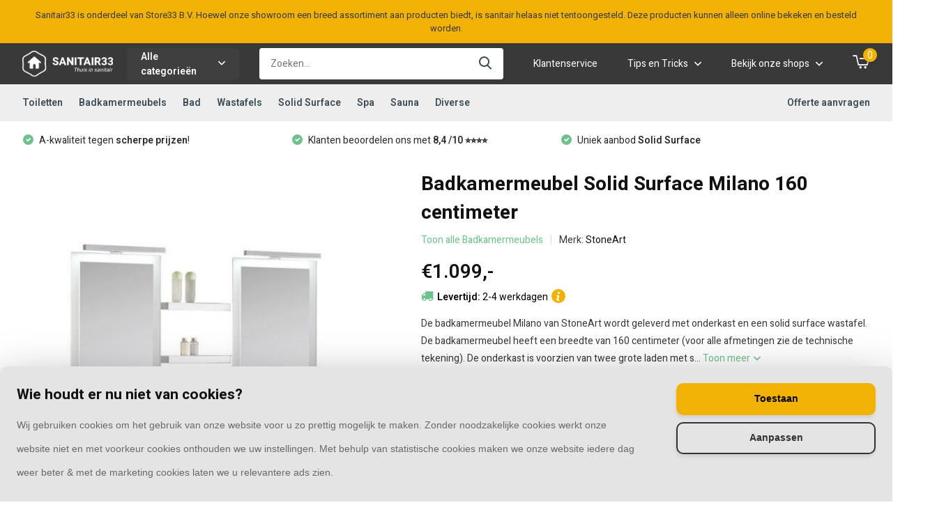

--- FILE ---
content_type: text/html;charset=utf-8
request_url: https://www.sanitair33.nl/badkamermeubel-solid-surface-milano-160-centimeter.html
body_size: 17969
content:
<!doctype html>
<html lang="nl" class="product-page enable-overflow">
	<head>
            <meta charset="utf-8"/>
<!-- [START] 'blocks/head.rain' -->
<!--

  (c) 2008-2026 Lightspeed Netherlands B.V.
  http://www.lightspeedhq.com
  Generated: 20-01-2026 @ 16:09:50

-->
<link rel="canonical" href="https://www.sanitair33.nl/badkamermeubel-solid-surface-milano-160-centimeter.html"/>
<link rel="alternate" href="https://www.sanitair33.nl/index.rss" type="application/rss+xml" title="Nieuwe producten"/>
<link href="https://cdn.webshopapp.com/assets/cookielaw.css?2025-02-20" rel="stylesheet" type="text/css"/>
<meta name="robots" content="noodp,noydir"/>
<meta name="google-site-verification" content="wwm-tR6KpqQimoJupsRz1Ac4Z6CexbKN_X_lObDCFNM"/>
<meta property="og:url" content="https://www.sanitair33.nl/badkamermeubel-solid-surface-milano-160-centimeter.html?source=facebook"/>
<meta property="og:site_name" content="Sanitair33"/>
<meta property="og:title" content="Badkamermeubel Solid Surface Milano 160 centimeter op Sanitair33.nl"/>
<meta property="og:description" content="De badkamermeubel Milano van StoneArt wordt geleverd met onderkast en een solid surface wastafel. De badkamermeubel heeft een breedte van 160 centimeter (voo..."/>
<meta property="og:image" content="https://cdn.webshopapp.com/shops/337290/files/404198702/stoneart-badkamermeubel-solid-surface-milano-160-c.jpg"/>
<!--[if lt IE 9]>
<script src="https://cdn.webshopapp.com/assets/html5shiv.js?2025-02-20"></script>
<![endif]-->
<!-- [END] 'blocks/head.rain' -->
		<meta http-equiv="x-ua-compatible" content="ie=edge">
		<title>Badkamermeubel Solid Surface Milano 160 centimeter op Sanitair33.nl - Sanitair33</title>
		<meta name="description" content="De badkamermeubel Milano van StoneArt wordt geleverd met onderkast en een solid surface wastafel. De badkamermeubel heeft een breedte van 160 centimeter (voo...">
		<meta name="keywords" content="StoneArt, Badkamermeubel, Solid, Surface, Milano, 160, centimeter">
		<meta name="theme-color" content="#ffffff">
		<meta name="MobileOptimized" content="320">
		<meta name="HandheldFriendly" content="true">
		<meta name="viewport" content="width=device-width, initial-scale=1, initial-scale=1, minimum-scale=1, maximum-scale=1, user-scalable=no">
		<meta name="author" content="https://www.dmws.nl/">
		
		<link rel="preconnect" href="https://fonts.googleapis.com">
		<link rel="dns-prefetch" href="https://fonts.googleapis.com">
				<link rel="preconnect" href="//cdn.webshopapp.com/">
		<link rel="dns-prefetch" href="//cdn.webshopapp.com/">
    
    		<link rel="preload" href="https://fonts.googleapis.com/css?family=Heebo:300,400,500,600,700,800,900%7CHeebo:300,400,500,600,700,800,900&display=swap" as="style">
    <link rel="preload" href="https://cdn.webshopapp.com/shops/337290/themes/181005/assets/font-awesome-min.css?20260112084026" as="style">
    <link rel="preload" href="https://cdn.webshopapp.com/shops/337290/themes/181005/assets/owl-carousel-min.css?20260112084026" as="style">
    <link rel="preload" href="https://cdn.webshopapp.com/shops/337290/themes/181005/assets/fancybox.css?20260112084026" as="style">
    <link rel="preload" href="https://cdn.webshopapp.com/shops/337290/themes/181005/assets/icomoon.css?20260112084026" as="style">
    <link rel="preload" href="https://cdn.webshopapp.com/shops/337290/themes/181005/assets/compete.css?20260112084026" as="style">
    <link rel="preload" href="https://cdn.webshopapp.com/shops/337290/themes/181005/assets/custom.css?20260112084026" as="style">
    
    <link rel="preload" href="https://cdn.webshopapp.com/shops/337290/themes/181005/assets/jquery-3-4-1-min.js?20260112084026" as="script">
    <link rel="preload" href="https://cdn.webshopapp.com/shops/337290/themes/181005/assets/jquery-ui.js?20260112084026" as="script">
    <link rel="preload" href="https://cdn.webshopapp.com/shops/337290/themes/181005/assets/js-cookie-min.js?20260112084026" as="script">
    <link rel="preload" href="https://cdn.webshopapp.com/shops/337290/themes/181005/assets/owl-carousel-min.js?20260112084026" as="script">
    <link rel="preload" href="https://cdn.webshopapp.com/shops/337290/themes/181005/assets/fancybox.js?20260112084026" as="script">
    <link rel="preload" href="https://cdn.webshopapp.com/shops/337290/themes/181005/assets/lazyload.js?20260112084026" as="script">
    <link rel="preload" href="https://cdn.webshopapp.com/assets/gui.js?2025-02-20" as="script">
    <link rel="preload" href="https://cdn.webshopapp.com/shops/337290/themes/181005/assets/script.js?20260112084026" as="script">
    <link rel="preload" href="https://cdn.webshopapp.com/shops/337290/themes/181005/assets/configurator.js?20260112084026" as="script">
    <link rel="preload" href="https://cdn.webshopapp.com/shops/337290/themes/181005/assets/custom.js?20260112084026" as="script">
        
    <link href="https://fonts.googleapis.com/css?family=Heebo:300,400,500,600,700,800,900%7CHeebo:300,400,500,600,700,800,900&display=swap" rel="stylesheet" type="text/css">
    <link rel="stylesheet" href="https://cdn.webshopapp.com/shops/337290/themes/181005/assets/font-awesome-min.css?20260112084026" type="text/css">
    <link rel="stylesheet" href="https://cdn.webshopapp.com/shops/337290/themes/181005/assets/owl-carousel-min.css?20260112084026" type="text/css">
    <link rel="stylesheet" href="https://cdn.webshopapp.com/shops/337290/themes/181005/assets/fancybox.css?20260112084026" type="text/css">
    <link rel="stylesheet" href="https://cdn.webshopapp.com/shops/337290/themes/181005/assets/icomoon.css?20260112084026" type="text/css">
    <link rel="stylesheet" href="https://cdn.webshopapp.com/shops/337290/themes/181005/assets/compete.css?20260112084026?1768921790" type="text/css">
    <link rel="stylesheet" href="https://cdn.webshopapp.com/shops/337290/themes/181005/assets/configurator.css?20260112084026?1768921790" type="text/css">
    <link rel="stylesheet" href="https://cdn.webshopapp.com/shops/337290/themes/181005/assets/shopmonkey.css?20260112084026?1768921790" type="text/css">
    <link rel="stylesheet" href="https://cdn.webshopapp.com/shops/337290/themes/181005/assets/custom.css?20260112084026" type="text/css">
    
    <script src="https://cdn.webshopapp.com/shops/337290/themes/181005/assets/jquery-3-4-1-min.js?20260112084026"></script>

		<link rel="icon" type="image/x-icon" href="https://cdn.webshopapp.com/shops/337290/themes/181005/v/1632788/assets/favicon.ico?20221207115152">
		<link rel="apple-touch-icon" href="https://cdn.webshopapp.com/shops/337290/themes/181005/v/1632788/assets/favicon.ico?20221207115152">
    
    <meta name="msapplication-config" content="https://cdn.webshopapp.com/shops/337290/themes/181005/assets/browserconfig.xml?20260112084026">
<meta property="og:title" content="Badkamermeubel Solid Surface Milano 160 centimeter op Sanitair33.nl">
<meta property="og:type" content="website"> 
<meta property="og:site_name" content="Sanitair33">
<meta property="og:url" content="https://www.sanitair33.nl/">
<meta property="og:image" content="https://cdn.webshopapp.com/shops/337290/files/404198702/1000x1000x2/stoneart-badkamermeubel-solid-surface-milano-160-c.jpg">
<meta name="twitter:title" content="Badkamermeubel Solid Surface Milano 160 centimeter op Sanitair33.nl">
<meta name="twitter:description" content="De badkamermeubel Milano van StoneArt wordt geleverd met onderkast en een solid surface wastafel. De badkamermeubel heeft een breedte van 160 centimeter (voo...">
<meta name="twitter:site" content="Sanitair33">
<meta name="twitter:card" content="https://cdn.webshopapp.com/shops/337290/themes/181005/v/1632839/assets/logo.png?20221208100032">
<meta name="twitter:image" content="https://cdn.webshopapp.com/shops/337290/themes/181005/v/1416819/assets/big-block-bg.jpg?20221207114755">
<script type="application/ld+json">
  [
        {
      "@context": "http://schema.org",
      "@type": "Product", 
      "name": "StoneArt Badkamermeubel Solid Surface Milano 160 centimeter",
      "url": "https://www.sanitair33.nl/badkamermeubel-solid-surface-milano-160-centimeter.html",
      "brand": "StoneArt",      "description": "De badkamermeubel Milano van StoneArt wordt geleverd met onderkast en een solid surface wastafel. De badkamermeubel heeft een breedte van 160 centimeter (voo...",      "image": "https://cdn.webshopapp.com/shops/337290/files/404198702/300x250x2/stoneart-badkamermeubel-solid-surface-milano-160-c.jpg",                        "offers": {
        "@type": "Offer",
        "price": "1099.00",        "url": "https://www.sanitair33.nl/badkamermeubel-solid-surface-milano-160-centimeter.html",
        "priceValidUntil": "2027-01-20",
        "priceCurrency": "EUR",
          "availability": "https://schema.org/InStock",
          "inventoryLevel": "0"
              }
          },
        {
      "@context": "http://schema.org/",
      "@type": "Organization",
      "url": "https://www.sanitair33.nl/",
      "name": "Sanitair33",
      "legalName": "Sanitair33",
      "description": "De badkamermeubel Milano van StoneArt wordt geleverd met onderkast en een solid surface wastafel. De badkamermeubel heeft een breedte van 160 centimeter (voo...",
      "logo": "https://cdn.webshopapp.com/shops/337290/themes/181005/v/1632839/assets/logo.png?20221208100032",
      "image": "https://cdn.webshopapp.com/shops/337290/themes/181005/v/1416819/assets/big-block-bg.jpg?20221207114755",
      "contactPoint": {
        "@type": "ContactPoint",
        "contactType": "Customer service",
        "telephone": "088 - 0555 333"
      },
      "address": {
        "@type": "PostalAddress",
        "streetAddress": "Broeklaan 22",
        "addressLocality": "",
        "postalCode": "5931KR Venlo",
        "addressCountry": "NL"
      }
         
    },
    { 
      "@context": "http://schema.org", 
      "@type": "WebSite", 
      "url": "https://www.sanitair33.nl/", 
      "name": "Sanitair33",
      "description": "De badkamermeubel Milano van StoneArt wordt geleverd met onderkast en een solid surface wastafel. De badkamermeubel heeft een breedte van 160 centimeter (voo...",
      "author": [
        {
          "@type": "Organization",
          "url": "https://www.dmws.nl/",
          "name": "DMWS B.V.",
          "address": {
            "@type": "PostalAddress",
            "streetAddress": "Klokgebouw 195 (Strijp-S)",
            "addressLocality": "Eindhoven",
            "addressRegion": "NB",
            "postalCode": "5617 AB",
            "addressCountry": "NL"
          }
        }
      ]
    }
  ]
</script>    
	</head>
	<body>
    <ul class="hidden-data hidden"><li>337290</li><li>181005</li><li>ja</li><li>nl</li><li>live</li><li>info//store33/nl</li><li>https://www.sanitair33.nl/</li></ul><header id="top" class="scroll-active"><div class="top-wrap fixed default"><div class="topbar"><div class="container"><p class="message">Sanitair33 is onderdeel van Store33 B.V. Hoewel onze showroom een breed assortiment aan producten biedt, is sanitair helaas niet tentoongesteld. Deze producten kunnen alleen online bekeken en besteld worden.</p></div></div><section class="main pos-r"><div class="container pos-r"><div class="d-flex align-center justify-between"><div class="d-flex align-center"><div id="mobile-menu-btn" class="d-none show-1000"><div class="hamburger"><span></span><span></span><span></span><span></span></div></div><a href="https://www.sanitair33.nl/account/login/" class="hidden show-575-flex"><i class="icon-login"></i></a><div id="logo" class="d-flex align-center"><a href="https://www.sanitair33.nl/" accesskey="h"><img class="hide-1000 desktop-logo" src="https://cdn.webshopapp.com/shops/337290/themes/181005/v/1632839/assets/logo.png?20221208100032" alt="Sanitair33" height="50" width="" /><img class="d-none show-1000 mobile-logo" src="https://cdn.webshopapp.com/shops/337290/themes/181005/v/1632790/assets/logo-mobile.png?20221207115209" alt="Sanitair33" height="50" width="" /></a><div id="catbtn" class="hide-1000 btn-wrap"><a href="https://www.sanitair33.nl/catalog/" class="btn">Alle categorieën <i class="icon-arrow-down"></i></a><div class="categorymenu"><div class="wrap d-flex"><ul class="maincategories"><li data-attribute="toiletten"><a href="https://www.sanitair33.nl/toiletten/">Toiletten <i class="icon-arrow-right"></i></a></li><li data-attribute="badkamermeubels"><a href="https://www.sanitair33.nl/badkamermeubels/">Badkamermeubels <i class="icon-arrow-right"></i></a></li><li data-attribute="bad"><a href="https://www.sanitair33.nl/bad/">Bad <i class="icon-arrow-right"></i></a></li><li data-attribute="wastafels"><a href="https://www.sanitair33.nl/wastafels/">Wastafels <i class="icon-arrow-right"></i></a></li><li data-attribute="solid-surface"><a href="https://www.sanitair33.nl/solid-surface/">Solid Surface <i class="icon-arrow-right"></i></a></li><li data-attribute="spa"><a href="https://www.sanitair33.nl/spa/">Spa <i class="icon-arrow-right"></i></a></li><li data-attribute="sauna"><a href="https://www.sanitair33.nl/sauna/">Sauna <i class="icon-arrow-right"></i></a></li><li data-attribute="diverse"><a href="https://www.sanitair33.nl/diverse/">Diverse <i class="icon-arrow-right"></i></a></li><li><a href="https://www.sanitair33.nl/catalog/" class="more">Bekijk alle categorieën</a></li></ul><div class="subcategories"><div class="wrapper" data-category="toiletten"><h4>Toiletten</h4><ul><li class="sub"><a href="https://www.sanitair33.nl/toiletten/toilet/">Toilet</a></li><ul><li><a href="https://www.sanitair33.nl/toiletten/toilet/wandtoiletten/">Wandtoiletten</a></li></ul></ul><ul><li class="sub"><a href="https://www.sanitair33.nl/toiletten/reservoirs/">Reservoirs</a></li><ul><li><a href="https://www.sanitair33.nl/toiletten/reservoirs/inbouwreservoirs-toilet/">Inbouwreservoirs toilet</a></li><li><a href="https://www.sanitair33.nl/toiletten/reservoirs/bedieningsplaten-toilet/">Bedieningsplaten toilet</a></li></ul></ul></div><div class="wrapper" data-category="badkamermeubels"><h4>Badkamermeubels</h4><ul><li class="sub"><a href="https://www.sanitair33.nl/badkamermeubels/badkamermeubel-sets/">Badkamermeubel sets</a></li></ul><ul><li class="sub"><a href="https://www.sanitair33.nl/badkamermeubels/kolomkast/">Kolomkast</a></li></ul><ul><li class="sub"><a href="https://www.sanitair33.nl/badkamermeubels/fonteinmeubel/">Fonteinmeubel</a></li></ul><ul><li class="sub"><a href="https://www.sanitair33.nl/badkamermeubels/afmetingen/">Afmetingen</a></li><ul><li><a href="https://www.sanitair33.nl/badkamermeubels/afmetingen/50-cm/">50 cm</a></li><li><a href="https://www.sanitair33.nl/badkamermeubels/afmetingen/60-cm/">60 cm</a></li><li><a href="https://www.sanitair33.nl/badkamermeubels/afmetingen/80-cm/">80 cm</a></li><li><a href="https://www.sanitair33.nl/badkamermeubels/afmetingen/90-cm/">90 cm</a></li><li><a href="https://www.sanitair33.nl/badkamermeubels/afmetingen/" class="more">Bekijk alles</a></li></ul></ul></div><div class="wrapper" data-category="bad"><h4>Bad</h4></div><div class="wrapper" data-category="wastafels"><h4>Wastafels</h4><ul><li class="sub"><a href="https://www.sanitair33.nl/wastafels/types/">Types</a></li><ul><li><a href="https://www.sanitair33.nl/wastafels/types/standaard-wastafel/">Standaard wastafel</a></li><li><a href="https://www.sanitair33.nl/wastafels/types/opbouw-wastafel/">Opbouw wastafel</a></li><li><a href="https://www.sanitair33.nl/wastafels/types/waskom/">Waskom</a></li><li><a href="https://www.sanitair33.nl/wastafels/types/fontein/">Fontein</a></li><li><a href="https://www.sanitair33.nl/wastafels/types/" class="more">Bekijk alles</a></li></ul></ul><ul><li class="sub"><a href="https://www.sanitair33.nl/wastafels/afmetingen/">Afmetingen</a></li><ul><li><a href="https://www.sanitair33.nl/wastafels/afmetingen/30-cm/">30 cm</a></li><li><a href="https://www.sanitair33.nl/wastafels/afmetingen/40-cm/">40 cm</a></li><li><a href="https://www.sanitair33.nl/wastafels/afmetingen/50-cm/">50 cm</a></li><li><a href="https://www.sanitair33.nl/wastafels/afmetingen/60-cm/">60 cm</a></li><li><a href="https://www.sanitair33.nl/wastafels/afmetingen/" class="more">Bekijk alles</a></li></ul></ul><ul><li class="sub"><a href="https://www.sanitair33.nl/wastafels/kleuren/">Kleuren</a></li><ul><li><a href="https://www.sanitair33.nl/wastafels/kleuren/zwarte-wastafel/">Zwarte wastafel</a></li><li><a href="https://www.sanitair33.nl/wastafels/kleuren/grijze-wastafel/">Grijze wastafel</a></li><li><a href="https://www.sanitair33.nl/wastafels/kleuren/witte-wastafel/">Witte wastafel</a></li><li><a href="https://www.sanitair33.nl/wastafels/kleuren/antraciete-wastafel/">Antraciete wastafel</a></li></ul></ul></div><div class="wrapper" data-category="solid-surface"><h4>Solid Surface</h4><ul><li class="sub"><a href="https://www.sanitair33.nl/solid-surface/solid-surface-bad/">Solid Surface bad</a></li></ul><ul><li class="sub"><a href="https://www.sanitair33.nl/solid-surface/solid-surface-badkamermeubel/">Solid Surface badkamermeubel</a></li></ul><ul><li class="sub"><a href="https://www.sanitair33.nl/solid-surface/solid-surface-toilet/">Solid Surface toilet</a></li></ul><ul><li class="sub"><a href="https://www.sanitair33.nl/solid-surface/solid-surface-wastafel/">Solid Surface wastafel</a></li></ul><ul><li class="sub"><a href="https://www.sanitair33.nl/solid-surface/waskom/">Waskom</a></li></ul><ul><li class="sub"><a href="https://www.sanitair33.nl/solid-surface/solid-surface-fontein/">Solid Surface fontein</a></li></ul><ul><li class="sub"><a href="https://www.sanitair33.nl/solid-surface/solid-surface-douchebak/">Solid Surface douchebak</a></li></ul><ul><li class="sub"><a href="https://www.sanitair33.nl/solid-surface/solid-surface-accessoires/">Solid Surface accessoires</a></li></ul></div><div class="wrapper" data-category="spa"><h4>Spa</h4><ul><li class="sub"><a href="https://www.sanitair33.nl/spa/standaard-spa/">Standaard spa</a></li></ul><ul><li class="sub"><a href="https://www.sanitair33.nl/spa/spa-accessoires/">Spa accessoires</a></li></ul></div><div class="wrapper" data-category="sauna"><h4>Sauna</h4><ul><li class="sub"><a href="https://www.sanitair33.nl/sauna/standaard-sauna/">Standaard sauna</a></li></ul><ul><li class="sub"><a href="https://www.sanitair33.nl/sauna/infrarood-sauna/">Infrarood sauna</a></li></ul><ul><li class="sub"><a href="https://www.sanitair33.nl/sauna/red-cedar-sauna/">Red cedar sauna</a></li></ul><ul><li class="sub"><a href="https://www.sanitair33.nl/sauna/buitensauna/">Buitensauna</a></li></ul><ul><li class="sub"><a href="https://www.sanitair33.nl/sauna/saunakachel/">Saunakachel</a></li></ul><ul><li class="sub"><a href="https://www.sanitair33.nl/sauna/sauna-accessoires/">Sauna accessoires</a></li></ul></div><div class="wrapper" data-category="diverse"><h4>Diverse</h4><ul><li class="sub"><a href="https://www.sanitair33.nl/diverse/douche/">Douche</a></li><ul><li><a href="https://www.sanitair33.nl/diverse/douche/douchewand/">Douchewand</a></li><li><a href="https://www.sanitair33.nl/diverse/douche/douchecabine/">Douchecabine</a></li><li><a href="https://www.sanitair33.nl/diverse/douche/douchedeur/">Douchedeur</a></li><li><a href="https://www.sanitair33.nl/diverse/douche/doucheset/">Doucheset</a></li><li><a href="https://www.sanitair33.nl/diverse/douche/" class="more">Bekijk alles</a></li></ul></ul><ul><li class="sub"><a href="https://www.sanitair33.nl/diverse/designradiator/">Designradiator</a></li><ul><li><a href="https://www.sanitair33.nl/diverse/designradiator/zwart/">Zwart</a></li><li><a href="https://www.sanitair33.nl/diverse/designradiator/wit/">Wit</a></li><li><a href="https://www.sanitair33.nl/diverse/designradiator/antraciet/">Antraciet</a></li></ul></ul><ul><li class="sub"><a href="https://www.sanitair33.nl/diverse/spiegels/">Spiegels</a></li><ul><li><a href="https://www.sanitair33.nl/diverse/spiegels/led-spiegels/">LED spiegels</a></li><li><a href="https://www.sanitair33.nl/diverse/spiegels/spiegelkast/">Spiegelkast</a></li><li><a href="https://www.sanitair33.nl/diverse/spiegels/zwarte-spiegel/">Zwarte spiegel</a></li></ul></ul><ul><li class="sub"><a href="https://www.sanitair33.nl/diverse/wastafel-accessoires/">Wastafel accessoires</a></li><ul><li><a href="https://www.sanitair33.nl/diverse/wastafel-accessoires/afvoerplug/">Afvoerplug</a></li><li><a href="https://www.sanitair33.nl/diverse/wastafel-accessoires/sifon/">Sifon</a></li><li><a href="https://www.sanitair33.nl/diverse/wastafel-accessoires/handdoekhouder/">Handdoekhouder</a></li></ul></ul><ul><li class="sub"><a href="https://www.sanitair33.nl/diverse/toilet-accessoires/">Toilet accessoires</a></li><ul><li><a href="https://www.sanitair33.nl/diverse/toilet-accessoires/toiletbrillen/">Toiletbrillen</a></li><li><a href="https://www.sanitair33.nl/diverse/toilet-accessoires/toilet-accessoires-set/">Toilet accessoires set</a></li><li><a href="https://www.sanitair33.nl/diverse/toilet-accessoires/toiletborstel/">Toiletborstel</a></li><li><a href="https://www.sanitair33.nl/diverse/toilet-accessoires/toiletrolhouder/">Toiletrolhouder</a></li></ul></ul><ul><li class="sub"><a href="https://www.sanitair33.nl/diverse/kranen/">Kranen</a></li><ul><li><a href="https://www.sanitair33.nl/diverse/kranen/wastafelkraan/">Wastafelkraan</a></li><li><a href="https://www.sanitair33.nl/diverse/kranen/vrijstaande-badkraan/">Vrijstaande badkraan</a></li><li><a href="https://www.sanitair33.nl/diverse/kranen/zwarte-badkraan/">Zwarte badkraan</a></li></ul></ul></div><div class="wrapper" data-category="offerte-aanvraag"><h4>Offerte aanvraag</h4></div></div></div></div></div></div></div><div class="d-flex align-center justify-end top-nav"><div id="showSearch" class="hide-575"><input type="search" value="" placeholder="Zoeken..."><button type="submit" title="Zoeken" disabled="disabled"><i class="icon-search"></i></button></div><a href="/service/" class="hide-1000">Klantenservice</a><div class="tips login with-drop hide-575"><a href="javascript:;"><span>Tips en Tricks <i class="icon-arrow-down"></i></span></a><div class="dropdown"><ul class="dropdown-links-list"><li class="dropdown-link"><a href="https://www.sanitair33.nl/toiletten/toilet/hangtoilet/plaatsen/">Hangtoilet plaatsen</a></li><li class="dropdown-link"><a href="https://www.sanitair33.nl/wastafels/monteren/">Wastafel plaatsen</a></li><li class="dropdown-link"><a href="https://www.sanitair33.nl/diverse/douche/douchewand/plaatsen/">Douchewand plaatsen</a></li><li class="dropdown-link"><a href="https://cdn.webshopapp.com/shops/337290/files/412241910/montagehandleiding-jacuzzi.pdf">AWT Spa montagehandleiding</a></li><li class="dropdown-link"><a href="https://cdn.webshopapp.com/shops/337290/files/412241912/sanitair33nl-sauna-pine-serie-montagehandleiding.pdf">Sauna Pine serie montagehandleiding</a></li></ul></div></div><div class="shops login with-drop hide-575"><a href="javascript:;"><span>Bekijk onze shops <i class="icon-arrow-down"></i></span></a><div class="dropdown"><ul class="dropdown-links-list"><li class="dropdown-link"><a href="https://www.overkapping33.nl">Overkapping33.nl</a></li><li class="dropdown-link"><a href="https://www.rolluiken33.nl">Rolluiken33.nl</a></li><li class="dropdown-link"><a href="https://www.schutting33.nl">Schutting33.nl</a></li><li class="dropdown-link"><a href="https://www.raamdecoratie33.nl">Raamdecoratie33.nl</a></li></ul></div></div><div class="cart with-drop"><a href="https://www.sanitair33.nl/cart/" class="count"><span>0</span><i class="icon-cart2"></i></a><div class="dropdown"><h3>Winkelwagen</h3><i class="icon-close hidden show-575"></i><p>Uw winkelwagen is leeg</p></div></div></div></div></div><div class="search-autocomplete"><div id="searchExpanded"><div class="container pos-r d-flex align-center"><form action="https://www.sanitair33.nl/search/" method="get" id="formSearch"  class="search-form d-flex align-center"  data-search-type="desktop"><span onclick="$(this).closest('form').submit();" title="Zoeken" class="search-icon"><i class="icon-search"></i></span><input type="text" name="q" autocomplete="off"  value="" placeholder="Zoeken" class="standard-input" data-input="desktop"/></form><div class="close hide-575">Sluiten</div></div><div class="overlay hide-575"></div></div><div class="container pos-r"><div id="searchResults" class="results-wrap with-filter with-cats" data-search-type="desktop"><div class="close"><i class="icon-close"></i></div><h4>Categorieën</h4><div class="categories hidden"><ul class="d-flex"></ul></div><div class="d-flex justify-between"><div class="filter-scroll-wrap"><div class="filter-scroll"><div class="subtitle title-font">Filters</div><form data-search-type="desktop"><div class="filter-boxes"><div class="filter-wrap sort"><select name="sort" class="custom-select"></select></div></div><div class="filter-boxes custom-filters"></div></form></div></div><ul class="search-products products-livesearch"></ul></div><div class="more"><a href="#" class="btn accent">Bekijk alle resultaten <span>(0)</span></a></div></div></div></div></section><section id="menu" class="hide-1000 megamenu"><div class="container"><nav class="menu"><ul class="d-flex align-center"><li class="item has-children"><a class="itemLink" href="https://www.sanitair33.nl/toiletten/" title="Toiletten">Toiletten</a><ul class="subnav"><li class="subitem has-children"><a class="subitemLink " href="https://www.sanitair33.nl/toiletten/toilet/" title="Toilet">Toilet</a><ul class="subsubnav"><li class="subitem"><a class="subitemLink" href="https://www.sanitair33.nl/toiletten/toilet/wandtoiletten/" title="Wandtoiletten">Wandtoiletten</a></li></ul></li><li class="subitem has-children"><a class="subitemLink " href="https://www.sanitair33.nl/toiletten/reservoirs/" title="Reservoirs">Reservoirs</a><ul class="subsubnav"><li class="subitem"><a class="subitemLink" href="https://www.sanitair33.nl/toiletten/reservoirs/inbouwreservoirs-toilet/" title="Inbouwreservoirs toilet">Inbouwreservoirs toilet</a></li><li class="subitem"><a class="subitemLink" href="https://www.sanitair33.nl/toiletten/reservoirs/bedieningsplaten-toilet/" title="Bedieningsplaten toilet">Bedieningsplaten toilet</a></li></ul></li></ul></li><li class="item has-children"><a class="itemLink" href="https://www.sanitair33.nl/badkamermeubels/" title="Badkamermeubels">Badkamermeubels</a><ul class="subnav"><li class="subitem"><a class="subitemLink " href="https://www.sanitair33.nl/badkamermeubels/badkamermeubel-sets/" title="Badkamermeubel sets">Badkamermeubel sets</a></li><li class="subitem"><a class="subitemLink " href="https://www.sanitair33.nl/badkamermeubels/kolomkast/" title="Kolomkast">Kolomkast</a></li><li class="subitem"><a class="subitemLink " href="https://www.sanitair33.nl/badkamermeubels/fonteinmeubel/" title="Fonteinmeubel">Fonteinmeubel</a></li><li class="subitem has-children"><a class="subitemLink " href="https://www.sanitair33.nl/badkamermeubels/afmetingen/" title="Afmetingen">Afmetingen</a><ul class="subsubnav"><li class="subitem"><a class="subitemLink" href="https://www.sanitair33.nl/badkamermeubels/afmetingen/50-cm/" title="50 cm">50 cm</a></li><li class="subitem"><a class="subitemLink" href="https://www.sanitair33.nl/badkamermeubels/afmetingen/60-cm/" title="60 cm">60 cm</a></li><li class="subitem"><a class="subitemLink" href="https://www.sanitair33.nl/badkamermeubels/afmetingen/80-cm/" title="80 cm">80 cm</a></li><li class="subitem"><a class="subitemLink" href="https://www.sanitair33.nl/badkamermeubels/afmetingen/90-cm/" title="90 cm">90 cm</a></li><li><a href="https://www.sanitair33.nl/badkamermeubels/afmetingen/" class="more">Bekijk alles</a></li></ul></li></ul></li><li class="item"><a class="itemLink" href="https://www.sanitair33.nl/bad/" title="Bad">Bad</a></li><li class="item has-children"><a class="itemLink" href="https://www.sanitair33.nl/wastafels/" title="Wastafels">Wastafels</a><ul class="subnav"><li class="subitem has-children"><a class="subitemLink " href="https://www.sanitair33.nl/wastafels/types/" title="Types">Types</a><ul class="subsubnav"><li class="subitem"><a class="subitemLink" href="https://www.sanitair33.nl/wastafels/types/standaard-wastafel/" title="Standaard wastafel">Standaard wastafel</a></li><li class="subitem"><a class="subitemLink" href="https://www.sanitair33.nl/wastafels/types/opbouw-wastafel/" title="Opbouw wastafel">Opbouw wastafel</a></li><li class="subitem"><a class="subitemLink" href="https://www.sanitair33.nl/wastafels/types/waskom/" title="Waskom">Waskom</a></li><li class="subitem"><a class="subitemLink" href="https://www.sanitair33.nl/wastafels/types/fontein/" title="Fontein">Fontein</a></li><li><a href="https://www.sanitair33.nl/wastafels/types/" class="more">Bekijk alles</a></li></ul></li><li class="subitem has-children"><a class="subitemLink " href="https://www.sanitair33.nl/wastafels/afmetingen/" title="Afmetingen">Afmetingen</a><ul class="subsubnav"><li class="subitem"><a class="subitemLink" href="https://www.sanitair33.nl/wastafels/afmetingen/30-cm/" title="30 cm">30 cm</a></li><li class="subitem"><a class="subitemLink" href="https://www.sanitair33.nl/wastafels/afmetingen/40-cm/" title="40 cm">40 cm</a></li><li class="subitem"><a class="subitemLink" href="https://www.sanitair33.nl/wastafels/afmetingen/50-cm/" title="50 cm">50 cm</a></li><li class="subitem"><a class="subitemLink" href="https://www.sanitair33.nl/wastafels/afmetingen/60-cm/" title="60 cm">60 cm</a></li><li><a href="https://www.sanitair33.nl/wastafels/afmetingen/" class="more">Bekijk alles</a></li></ul></li><li class="subitem has-children"><a class="subitemLink " href="https://www.sanitair33.nl/wastafels/kleuren/" title="Kleuren">Kleuren</a><ul class="subsubnav"><li class="subitem"><a class="subitemLink" href="https://www.sanitair33.nl/wastafels/kleuren/zwarte-wastafel/" title="Zwarte wastafel">Zwarte wastafel</a></li><li class="subitem"><a class="subitemLink" href="https://www.sanitair33.nl/wastafels/kleuren/grijze-wastafel/" title="Grijze wastafel">Grijze wastafel</a></li><li class="subitem"><a class="subitemLink" href="https://www.sanitair33.nl/wastafels/kleuren/witte-wastafel/" title="Witte wastafel">Witte wastafel</a></li><li class="subitem"><a class="subitemLink" href="https://www.sanitair33.nl/wastafels/kleuren/antraciete-wastafel/" title="Antraciete wastafel">Antraciete wastafel</a></li></ul></li></ul></li><li class="item has-children"><a class="itemLink" href="https://www.sanitair33.nl/solid-surface/" title="Solid Surface">Solid Surface</a><ul class="subnav"><li class="subitem"><a class="subitemLink " href="https://www.sanitair33.nl/solid-surface/solid-surface-bad/" title="Solid Surface bad">Solid Surface bad</a></li><li class="subitem"><a class="subitemLink " href="https://www.sanitair33.nl/solid-surface/solid-surface-badkamermeubel/" title="Solid Surface badkamermeubel">Solid Surface badkamermeubel</a></li><li class="subitem"><a class="subitemLink " href="https://www.sanitair33.nl/solid-surface/solid-surface-toilet/" title="Solid Surface toilet">Solid Surface toilet</a></li><li class="subitem"><a class="subitemLink " href="https://www.sanitair33.nl/solid-surface/solid-surface-wastafel/" title="Solid Surface wastafel">Solid Surface wastafel</a></li><li class="subitem"><a class="subitemLink " href="https://www.sanitair33.nl/solid-surface/waskom/" title="Waskom">Waskom</a></li><li class="subitem"><a class="subitemLink " href="https://www.sanitair33.nl/solid-surface/solid-surface-fontein/" title="Solid Surface fontein">Solid Surface fontein</a></li><li class="subitem"><a class="subitemLink " href="https://www.sanitair33.nl/solid-surface/solid-surface-douchebak/" title="Solid Surface douchebak">Solid Surface douchebak</a></li><li class="subitem"><a class="subitemLink " href="https://www.sanitair33.nl/solid-surface/solid-surface-accessoires/" title="Solid Surface accessoires">Solid Surface accessoires</a></li></ul></li><li class="item has-children"><a class="itemLink" href="https://www.sanitair33.nl/spa/" title="Spa">Spa</a><ul class="subnav"><li class="subitem"><a class="subitemLink " href="https://www.sanitair33.nl/spa/standaard-spa/" title="Standaard spa">Standaard spa</a></li><li class="subitem"><a class="subitemLink " href="https://www.sanitair33.nl/spa/spa-accessoires/" title="Spa accessoires">Spa accessoires</a></li></ul></li><li class="item has-children"><a class="itemLink" href="https://www.sanitair33.nl/sauna/" title="Sauna">Sauna</a><ul class="subnav"><li class="subitem"><a class="subitemLink " href="https://www.sanitair33.nl/sauna/standaard-sauna/" title="Standaard sauna">Standaard sauna</a></li><li class="subitem"><a class="subitemLink " href="https://www.sanitair33.nl/sauna/infrarood-sauna/" title="Infrarood sauna">Infrarood sauna</a></li><li class="subitem"><a class="subitemLink " href="https://www.sanitair33.nl/sauna/red-cedar-sauna/" title="Red cedar sauna">Red cedar sauna</a></li><li class="subitem"><a class="subitemLink " href="https://www.sanitair33.nl/sauna/buitensauna/" title="Buitensauna">Buitensauna</a></li><li class="subitem"><a class="subitemLink " href="https://www.sanitair33.nl/sauna/saunakachel/" title="Saunakachel">Saunakachel</a></li><li class="subitem"><a class="subitemLink " href="https://www.sanitair33.nl/sauna/sauna-accessoires/" title="Sauna accessoires">Sauna accessoires</a></li></ul></li><li class="item has-children"><a class="itemLink" href="https://www.sanitair33.nl/diverse/" title="Diverse">Diverse</a><ul class="subnav"><li class="subitem has-children"><a class="subitemLink " href="https://www.sanitair33.nl/diverse/douche/" title="Douche">Douche</a><ul class="subsubnav"><li class="subitem"><a class="subitemLink" href="https://www.sanitair33.nl/diverse/douche/douchewand/" title="Douchewand">Douchewand</a></li><li class="subitem"><a class="subitemLink" href="https://www.sanitair33.nl/diverse/douche/douchecabine/" title="Douchecabine">Douchecabine</a></li><li class="subitem"><a class="subitemLink" href="https://www.sanitair33.nl/diverse/douche/douchedeur/" title="Douchedeur">Douchedeur</a></li><li class="subitem"><a class="subitemLink" href="https://www.sanitair33.nl/diverse/douche/doucheset/" title="Doucheset">Doucheset</a></li><li><a href="https://www.sanitair33.nl/diverse/douche/" class="more">Bekijk alles</a></li></ul></li><li class="subitem has-children"><a class="subitemLink " href="https://www.sanitair33.nl/diverse/designradiator/" title="Designradiator">Designradiator</a><ul class="subsubnav"><li class="subitem"><a class="subitemLink" href="https://www.sanitair33.nl/diverse/designradiator/zwart/" title="Zwart">Zwart</a></li><li class="subitem"><a class="subitemLink" href="https://www.sanitair33.nl/diverse/designradiator/wit/" title="Wit">Wit</a></li><li class="subitem"><a class="subitemLink" href="https://www.sanitair33.nl/diverse/designradiator/antraciet/" title="Antraciet">Antraciet</a></li></ul></li><li class="subitem has-children"><a class="subitemLink " href="https://www.sanitair33.nl/diverse/spiegels/" title="Spiegels">Spiegels</a><ul class="subsubnav"><li class="subitem"><a class="subitemLink" href="https://www.sanitair33.nl/diverse/spiegels/led-spiegels/" title="LED spiegels">LED spiegels</a></li><li class="subitem"><a class="subitemLink" href="https://www.sanitair33.nl/diverse/spiegels/spiegelkast/" title="Spiegelkast">Spiegelkast</a></li><li class="subitem"><a class="subitemLink" href="https://www.sanitair33.nl/diverse/spiegels/zwarte-spiegel/" title="Zwarte spiegel">Zwarte spiegel</a></li></ul></li><li class="subitem has-children"><a class="subitemLink " href="https://www.sanitair33.nl/diverse/wastafel-accessoires/" title="Wastafel accessoires">Wastafel accessoires</a><ul class="subsubnav"><li class="subitem"><a class="subitemLink" href="https://www.sanitair33.nl/diverse/wastafel-accessoires/afvoerplug/" title="Afvoerplug">Afvoerplug</a></li><li class="subitem"><a class="subitemLink" href="https://www.sanitair33.nl/diverse/wastafel-accessoires/sifon/" title="Sifon">Sifon</a></li><li class="subitem"><a class="subitemLink" href="https://www.sanitair33.nl/diverse/wastafel-accessoires/handdoekhouder/" title="Handdoekhouder">Handdoekhouder</a></li></ul></li><li class="subitem has-children"><a class="subitemLink " href="https://www.sanitair33.nl/diverse/toilet-accessoires/" title="Toilet accessoires">Toilet accessoires</a><ul class="subsubnav"><li class="subitem"><a class="subitemLink" href="https://www.sanitair33.nl/diverse/toilet-accessoires/toiletbrillen/" title="Toiletbrillen">Toiletbrillen</a></li><li class="subitem"><a class="subitemLink" href="https://www.sanitair33.nl/diverse/toilet-accessoires/toilet-accessoires-set/" title="Toilet accessoires set">Toilet accessoires set</a></li><li class="subitem"><a class="subitemLink" href="https://www.sanitair33.nl/diverse/toilet-accessoires/toiletborstel/" title="Toiletborstel">Toiletborstel</a></li><li class="subitem"><a class="subitemLink" href="https://www.sanitair33.nl/diverse/toilet-accessoires/toiletrolhouder/" title="Toiletrolhouder">Toiletrolhouder</a></li></ul></li><li class="subitem has-children"><a class="subitemLink " href="https://www.sanitair33.nl/diverse/kranen/" title="Kranen">Kranen</a><ul class="subsubnav"><li class="subitem"><a class="subitemLink" href="https://www.sanitair33.nl/diverse/kranen/wastafelkraan/" title="Wastafelkraan">Wastafelkraan</a></li><li class="subitem"><a class="subitemLink" href="https://www.sanitair33.nl/diverse/kranen/vrijstaande-badkraan/" title="Vrijstaande badkraan">Vrijstaande badkraan</a></li><li class="subitem"><a class="subitemLink" href="https://www.sanitair33.nl/diverse/kranen/zwarte-badkraan/" title="Zwarte badkraan">Zwarte badkraan</a></li></ul></li></ul></li><li class="item item-right"><a href="https://www.sanitair33.nl/offerte-aanvraag/" title="Offerte aanvragen" class="itemLink">Offerte aanvragen</a></li></ul></nav></div></section><div id="mobileMenu" class="hide"><div class="wrap"><ul><li class="all hidden"><a href="#"><i class="icon-nav-left"></i>Alle categorieën</a></li><li class="cat has-children"><a class="itemLink" href="https://www.sanitair33.nl/toiletten/" title="Toiletten">Toiletten<i class="icon-arrow-right"></i></a><ul class="subnav hidden"><li class="subitem has-children"><a class="subitemLink" href="https://www.sanitair33.nl/toiletten/toilet/" title="Toilet">Toilet<i class="icon-arrow-right"></i></a><ul class="subsubnav hidden"><li class="subitem"><a class="subitemLink" href="https://www.sanitair33.nl/toiletten/toilet/wandtoiletten/" title="Wandtoiletten">Wandtoiletten</a></li></ul></li><li class="subitem has-children"><a class="subitemLink" href="https://www.sanitair33.nl/toiletten/reservoirs/" title="Reservoirs">Reservoirs<i class="icon-arrow-right"></i></a><ul class="subsubnav hidden"><li class="subitem"><a class="subitemLink" href="https://www.sanitair33.nl/toiletten/reservoirs/inbouwreservoirs-toilet/" title="Inbouwreservoirs toilet">Inbouwreservoirs toilet</a></li><li class="subitem"><a class="subitemLink" href="https://www.sanitair33.nl/toiletten/reservoirs/bedieningsplaten-toilet/" title="Bedieningsplaten toilet">Bedieningsplaten toilet</a></li></ul></li></ul></li><li class="cat has-children"><a class="itemLink" href="https://www.sanitair33.nl/badkamermeubels/" title="Badkamermeubels">Badkamermeubels<i class="icon-arrow-right"></i></a><ul class="subnav hidden"><li class="subitem"><a class="subitemLink" href="https://www.sanitair33.nl/badkamermeubels/badkamermeubel-sets/" title="Badkamermeubel sets">Badkamermeubel sets</a></li><li class="subitem"><a class="subitemLink" href="https://www.sanitair33.nl/badkamermeubels/kolomkast/" title="Kolomkast">Kolomkast</a></li><li class="subitem"><a class="subitemLink" href="https://www.sanitair33.nl/badkamermeubels/fonteinmeubel/" title="Fonteinmeubel">Fonteinmeubel</a></li><li class="subitem has-children"><a class="subitemLink" href="https://www.sanitair33.nl/badkamermeubels/afmetingen/" title="Afmetingen">Afmetingen<i class="icon-arrow-right"></i></a><ul class="subsubnav hidden"><li class="subitem"><a class="subitemLink" href="https://www.sanitair33.nl/badkamermeubels/afmetingen/50-cm/" title="50 cm">50 cm</a></li><li class="subitem"><a class="subitemLink" href="https://www.sanitair33.nl/badkamermeubels/afmetingen/60-cm/" title="60 cm">60 cm</a></li><li class="subitem"><a class="subitemLink" href="https://www.sanitair33.nl/badkamermeubels/afmetingen/80-cm/" title="80 cm">80 cm</a></li><li class="subitem"><a class="subitemLink" href="https://www.sanitair33.nl/badkamermeubels/afmetingen/90-cm/" title="90 cm">90 cm</a></li><li class="subitem"><a class="subitemLink" href="https://www.sanitair33.nl/badkamermeubels/afmetingen/100-cm/" title="100 cm">100 cm</a></li><li class="subitem"><a class="subitemLink" href="https://www.sanitair33.nl/badkamermeubels/afmetingen/120-cm/" title="120 cm">120 cm</a></li><li class="subitem"><a class="subitemLink" href="https://www.sanitair33.nl/badkamermeubels/afmetingen/140-cm/" title="140 cm">140 cm</a></li><li class="subitem"><a class="subitemLink" href="https://www.sanitair33.nl/badkamermeubels/afmetingen/150-cm/" title="150 cm">150 cm</a></li><li class="subitem"><a class="subitemLink" href="https://www.sanitair33.nl/badkamermeubels/afmetingen/160-cm/" title="160 cm">160 cm</a></li></ul></li></ul></li><li class="cat"><a class="itemLink" href="https://www.sanitair33.nl/bad/" title="Bad">Bad</a></li><li class="cat has-children"><a class="itemLink" href="https://www.sanitair33.nl/wastafels/" title="Wastafels">Wastafels<i class="icon-arrow-right"></i></a><ul class="subnav hidden"><li class="subitem has-children"><a class="subitemLink" href="https://www.sanitair33.nl/wastafels/types/" title="Types">Types<i class="icon-arrow-right"></i></a><ul class="subsubnav hidden"><li class="subitem"><a class="subitemLink" href="https://www.sanitair33.nl/wastafels/types/standaard-wastafel/" title="Standaard wastafel">Standaard wastafel</a></li><li class="subitem"><a class="subitemLink" href="https://www.sanitair33.nl/wastafels/types/opbouw-wastafel/" title="Opbouw wastafel">Opbouw wastafel</a></li><li class="subitem"><a class="subitemLink" href="https://www.sanitair33.nl/wastafels/types/waskom/" title="Waskom">Waskom</a></li><li class="subitem"><a class="subitemLink" href="https://www.sanitair33.nl/wastafels/types/fontein/" title="Fontein">Fontein</a></li><li class="subitem"><a class="subitemLink" href="https://www.sanitair33.nl/wastafels/types/dubbele-wastafel/" title="Dubbele wastafel">Dubbele wastafel</a></li><li class="subitem"><a class="subitemLink" href="https://www.sanitair33.nl/wastafels/types/staande-wastafel/" title="Staande wastafel">Staande wastafel</a></li><li class="subitem"><a class="subitemLink" href="https://www.sanitair33.nl/wastafels/types/solid-wastafels/" title="Solid wastafels">Solid wastafels</a></li><li class="subitem"><a class="subitemLink" href="https://www.sanitair33.nl/wastafels/types/wastafel-set/" title="Wastafel set">Wastafel set</a></li></ul></li><li class="subitem has-children"><a class="subitemLink" href="https://www.sanitair33.nl/wastafels/afmetingen/" title="Afmetingen">Afmetingen<i class="icon-arrow-right"></i></a><ul class="subsubnav hidden"><li class="subitem"><a class="subitemLink" href="https://www.sanitair33.nl/wastafels/afmetingen/30-cm/" title="30 cm">30 cm</a></li><li class="subitem"><a class="subitemLink" href="https://www.sanitair33.nl/wastafels/afmetingen/40-cm/" title="40 cm">40 cm</a></li><li class="subitem"><a class="subitemLink" href="https://www.sanitair33.nl/wastafels/afmetingen/50-cm/" title="50 cm">50 cm</a></li><li class="subitem"><a class="subitemLink" href="https://www.sanitair33.nl/wastafels/afmetingen/60-cm/" title="60 cm">60 cm</a></li><li class="subitem"><a class="subitemLink" href="https://www.sanitair33.nl/wastafels/afmetingen/70-cm/" title="70 cm">70 cm</a></li><li class="subitem"><a class="subitemLink" href="https://www.sanitair33.nl/wastafels/afmetingen/80-cm/" title="80 cm">80 cm</a></li><li class="subitem"><a class="subitemLink" href="https://www.sanitair33.nl/wastafels/afmetingen/90-cm/" title="90 cm">90 cm</a></li><li class="subitem"><a class="subitemLink" href="https://www.sanitair33.nl/wastafels/afmetingen/100-cm/" title="100 cm">100 cm</a></li><li class="subitem"><a class="subitemLink" href="https://www.sanitair33.nl/wastafels/afmetingen/120-cm/" title="120 cm">120 cm</a></li><li class="subitem"><a class="subitemLink" href="https://www.sanitair33.nl/wastafels/afmetingen/140-cm/" title="140 cm">140 cm</a></li><li class="subitem"><a class="subitemLink" href="https://www.sanitair33.nl/wastafels/afmetingen/160-cm/" title="160 cm">160 cm</a></li></ul></li><li class="subitem has-children"><a class="subitemLink" href="https://www.sanitair33.nl/wastafels/kleuren/" title="Kleuren">Kleuren<i class="icon-arrow-right"></i></a><ul class="subsubnav hidden"><li class="subitem"><a class="subitemLink" href="https://www.sanitair33.nl/wastafels/kleuren/zwarte-wastafel/" title="Zwarte wastafel">Zwarte wastafel</a></li><li class="subitem"><a class="subitemLink" href="https://www.sanitair33.nl/wastafels/kleuren/grijze-wastafel/" title="Grijze wastafel">Grijze wastafel</a></li><li class="subitem"><a class="subitemLink" href="https://www.sanitair33.nl/wastafels/kleuren/witte-wastafel/" title="Witte wastafel">Witte wastafel</a></li><li class="subitem"><a class="subitemLink" href="https://www.sanitair33.nl/wastafels/kleuren/antraciete-wastafel/" title="Antraciete wastafel">Antraciete wastafel</a></li></ul></li></ul></li><li class="cat has-children"><a class="itemLink" href="https://www.sanitair33.nl/solid-surface/" title="Solid Surface">Solid Surface<i class="icon-arrow-right"></i></a><ul class="subnav hidden"><li class="subitem"><a class="subitemLink" href="https://www.sanitair33.nl/solid-surface/solid-surface-bad/" title="Solid Surface bad">Solid Surface bad</a></li><li class="subitem"><a class="subitemLink" href="https://www.sanitair33.nl/solid-surface/solid-surface-badkamermeubel/" title="Solid Surface badkamermeubel">Solid Surface badkamermeubel</a></li><li class="subitem"><a class="subitemLink" href="https://www.sanitair33.nl/solid-surface/solid-surface-toilet/" title="Solid Surface toilet">Solid Surface toilet</a></li><li class="subitem"><a class="subitemLink" href="https://www.sanitair33.nl/solid-surface/solid-surface-wastafel/" title="Solid Surface wastafel">Solid Surface wastafel</a></li><li class="subitem"><a class="subitemLink" href="https://www.sanitair33.nl/solid-surface/waskom/" title="Waskom">Waskom</a></li><li class="subitem"><a class="subitemLink" href="https://www.sanitair33.nl/solid-surface/solid-surface-fontein/" title="Solid Surface fontein">Solid Surface fontein</a></li><li class="subitem"><a class="subitemLink" href="https://www.sanitair33.nl/solid-surface/solid-surface-douchebak/" title="Solid Surface douchebak">Solid Surface douchebak</a></li><li class="subitem"><a class="subitemLink" href="https://www.sanitair33.nl/solid-surface/solid-surface-accessoires/" title="Solid Surface accessoires">Solid Surface accessoires</a></li></ul></li><li class="cat has-children"><a class="itemLink" href="https://www.sanitair33.nl/spa/" title="Spa">Spa<i class="icon-arrow-right"></i></a><ul class="subnav hidden"><li class="subitem"><a class="subitemLink" href="https://www.sanitair33.nl/spa/standaard-spa/" title="Standaard spa">Standaard spa</a></li><li class="subitem"><a class="subitemLink" href="https://www.sanitair33.nl/spa/spa-accessoires/" title="Spa accessoires">Spa accessoires</a></li></ul></li><li class="cat has-children"><a class="itemLink" href="https://www.sanitair33.nl/sauna/" title="Sauna">Sauna<i class="icon-arrow-right"></i></a><ul class="subnav hidden"><li class="subitem"><a class="subitemLink" href="https://www.sanitair33.nl/sauna/standaard-sauna/" title="Standaard sauna">Standaard sauna</a></li><li class="subitem"><a class="subitemLink" href="https://www.sanitair33.nl/sauna/infrarood-sauna/" title="Infrarood sauna">Infrarood sauna</a></li><li class="subitem"><a class="subitemLink" href="https://www.sanitair33.nl/sauna/red-cedar-sauna/" title="Red cedar sauna">Red cedar sauna</a></li><li class="subitem"><a class="subitemLink" href="https://www.sanitair33.nl/sauna/buitensauna/" title="Buitensauna">Buitensauna</a></li><li class="subitem"><a class="subitemLink" href="https://www.sanitair33.nl/sauna/saunakachel/" title="Saunakachel">Saunakachel</a></li><li class="subitem"><a class="subitemLink" href="https://www.sanitair33.nl/sauna/sauna-accessoires/" title="Sauna accessoires">Sauna accessoires</a></li></ul></li><li class="cat has-children"><a class="itemLink" href="https://www.sanitair33.nl/diverse/" title="Diverse">Diverse<i class="icon-arrow-right"></i></a><ul class="subnav hidden"><li class="subitem has-children"><a class="subitemLink" href="https://www.sanitair33.nl/diverse/douche/" title="Douche">Douche<i class="icon-arrow-right"></i></a><ul class="subsubnav hidden"><li class="subitem"><a class="subitemLink" href="https://www.sanitair33.nl/diverse/douche/douchewand/" title="Douchewand">Douchewand</a></li><li class="subitem"><a class="subitemLink" href="https://www.sanitair33.nl/diverse/douche/douchecabine/" title="Douchecabine">Douchecabine</a></li><li class="subitem"><a class="subitemLink" href="https://www.sanitair33.nl/diverse/douche/douchedeur/" title="Douchedeur">Douchedeur</a></li><li class="subitem"><a class="subitemLink" href="https://www.sanitair33.nl/diverse/douche/doucheset/" title="Doucheset">Doucheset</a></li><li class="subitem"><a class="subitemLink" href="https://www.sanitair33.nl/diverse/douche/regendouche/" title="Regendouche">Regendouche</a></li><li class="subitem"><a class="subitemLink" href="https://www.sanitair33.nl/diverse/douche/handdouche/" title="Handdouche">Handdouche</a></li><li class="subitem"><a class="subitemLink" href="https://www.sanitair33.nl/diverse/douche/douchepaneel/" title="Douchepaneel">Douchepaneel</a></li><li class="subitem"><a class="subitemLink" href="https://www.sanitair33.nl/diverse/douche/douchedrain/" title="Douchedrain">Douchedrain</a></li><li class="subitem"><a class="subitemLink" href="https://www.sanitair33.nl/diverse/douche/douchebak/" title="Douchebak">Douchebak</a></li><li class="subitem"><a class="subitemLink" href="https://www.sanitair33.nl/diverse/douche/douche-accessoires/" title="Douche accessoires">Douche accessoires</a></li></ul></li><li class="subitem has-children"><a class="subitemLink" href="https://www.sanitair33.nl/diverse/designradiator/" title="Designradiator">Designradiator<i class="icon-arrow-right"></i></a><ul class="subsubnav hidden"><li class="subitem"><a class="subitemLink" href="https://www.sanitair33.nl/diverse/designradiator/zwart/" title="Zwart">Zwart</a></li><li class="subitem"><a class="subitemLink" href="https://www.sanitair33.nl/diverse/designradiator/wit/" title="Wit">Wit</a></li><li class="subitem"><a class="subitemLink" href="https://www.sanitair33.nl/diverse/designradiator/antraciet/" title="Antraciet">Antraciet</a></li></ul></li><li class="subitem has-children"><a class="subitemLink" href="https://www.sanitair33.nl/diverse/spiegels/" title="Spiegels">Spiegels<i class="icon-arrow-right"></i></a><ul class="subsubnav hidden"><li class="subitem"><a class="subitemLink" href="https://www.sanitair33.nl/diverse/spiegels/led-spiegels/" title="LED spiegels">LED spiegels</a></li><li class="subitem"><a class="subitemLink" href="https://www.sanitair33.nl/diverse/spiegels/spiegelkast/" title="Spiegelkast">Spiegelkast</a></li><li class="subitem"><a class="subitemLink" href="https://www.sanitair33.nl/diverse/spiegels/zwarte-spiegel/" title="Zwarte spiegel">Zwarte spiegel</a></li></ul></li><li class="subitem has-children"><a class="subitemLink" href="https://www.sanitair33.nl/diverse/wastafel-accessoires/" title="Wastafel accessoires">Wastafel accessoires<i class="icon-arrow-right"></i></a><ul class="subsubnav hidden"><li class="subitem"><a class="subitemLink" href="https://www.sanitair33.nl/diverse/wastafel-accessoires/afvoerplug/" title="Afvoerplug">Afvoerplug</a></li><li class="subitem"><a class="subitemLink" href="https://www.sanitair33.nl/diverse/wastafel-accessoires/sifon/" title="Sifon">Sifon</a></li><li class="subitem"><a class="subitemLink" href="https://www.sanitair33.nl/diverse/wastafel-accessoires/handdoekhouder/" title="Handdoekhouder">Handdoekhouder</a></li></ul></li><li class="subitem has-children"><a class="subitemLink" href="https://www.sanitair33.nl/diverse/toilet-accessoires/" title="Toilet accessoires">Toilet accessoires<i class="icon-arrow-right"></i></a><ul class="subsubnav hidden"><li class="subitem"><a class="subitemLink" href="https://www.sanitair33.nl/diverse/toilet-accessoires/toiletbrillen/" title="Toiletbrillen">Toiletbrillen</a></li><li class="subitem"><a class="subitemLink" href="https://www.sanitair33.nl/diverse/toilet-accessoires/toilet-accessoires-set/" title="Toilet accessoires set">Toilet accessoires set</a></li><li class="subitem"><a class="subitemLink" href="https://www.sanitair33.nl/diverse/toilet-accessoires/toiletborstel/" title="Toiletborstel">Toiletborstel</a></li><li class="subitem"><a class="subitemLink" href="https://www.sanitair33.nl/diverse/toilet-accessoires/toiletrolhouder/" title="Toiletrolhouder">Toiletrolhouder</a></li></ul></li><li class="subitem has-children"><a class="subitemLink" href="https://www.sanitair33.nl/diverse/kranen/" title="Kranen">Kranen<i class="icon-arrow-right"></i></a><ul class="subsubnav hidden"><li class="subitem"><a class="subitemLink" href="https://www.sanitair33.nl/diverse/kranen/wastafelkraan/" title="Wastafelkraan">Wastafelkraan</a></li><li class="subitem"><a class="subitemLink" href="https://www.sanitair33.nl/diverse/kranen/vrijstaande-badkraan/" title="Vrijstaande badkraan">Vrijstaande badkraan</a></li><li class="subitem"><a class="subitemLink" href="https://www.sanitair33.nl/diverse/kranen/zwarte-badkraan/" title="Zwarte badkraan">Zwarte badkraan</a></li></ul></li></ul></li><li class="cat"><a class="itemLink" href="https://www.sanitair33.nl/offerte-aanvraag/" title="Offerte aanvraag">Offerte aanvraag</a></li><li class="other all"><a href="https://www.sanitair33.nl/catalog/">Alle categorieën</a></li><li class="other"><a href="/service/">Klantenservice</a></li><li class="other"><a href="https://www.sanitair33.nl/account/login/">Inloggen</a></li></ul></div></div></div><div class="below-main"></div><div class="usps"><div class="container"><div class="d-flex align-center justify-between"><ul class="d-flex align-center usps-slider owl-carousel"><li><i class="icon-check-white"></i><a href="/solid-surface"><span class="hide-1200">                  Uniek aanbod <b>Solid Surface</b></span><span class="d-none show-1200-inline">Uniek aanbod Solid Surface</span></a></li><li><i class="icon-check-white"></i><a href="/catalog/"><span class="hide-1200">                  A-kwaliteit tegen <b>scherpe prijzen</b>!
                </span><span class="d-none show-1200-inline">A-kwaliteit tegen scherpe prijzen!</span></a></li><li><i class="icon-check-white"></i><a href="https://www.feedbackcompany.com/nl-nl/reviews/store33/"><span class="hide-1200">                  Klanten beoordelen ons met <b>8,4 /10   &#11088&#11088&#11088&#11088</b></span><span class="d-none show-1200-inline">Klanten beoordelen ons met <b>8,4 /10   &#11088&#11088&#11088&#11088</b></span></a></li></ul><ul></ul></div></div></div></header><div class="messages-wrapper"><div class="container pos-r"></div></div><section id="product"><div class="container"><article class="content d-flex justify-between"><div class="gallery"><div class="featured"><div class="owl-carousel product-img-main"><div class="item"><img class="lazy" height="360" src="https://cdn.webshopapp.com/shops/337290/themes/181005/assets/lazy-preload.jpg?20260112084026" data-src="https://cdn.webshopapp.com/shops/337290/files/404198702/500x661x2/stoneart-badkamermeubel-solid-surface-milano-160-c.jpg" alt="Badkamermeubel Solid Surface Milano 160 centimeter"></div><div class="item"><img class="lazy" height="360" src="https://cdn.webshopapp.com/shops/337290/themes/181005/assets/lazy-preload.jpg?20260112084026" data-src="https://cdn.webshopapp.com/shops/337290/files/404198694/500x661x2/stoneart-badkamermeubel-solid-surface-milano-160-c.jpg" alt="Badkamermeubel Solid Surface Milano 160 centimeter"></div><div class="item"><img class="lazy" height="360" src="https://cdn.webshopapp.com/shops/337290/themes/181005/assets/lazy-preload.jpg?20260112084026" data-src="https://cdn.webshopapp.com/shops/337290/files/404198691/500x661x2/stoneart-badkamermeubel-solid-surface-milano-160-c.jpg" alt="Badkamermeubel Solid Surface Milano 160 centimeter"></div><div class="item"><img class="lazy" height="360" src="https://cdn.webshopapp.com/shops/337290/themes/181005/assets/lazy-preload.jpg?20260112084026" data-src="https://cdn.webshopapp.com/shops/337290/files/404198689/500x661x2/stoneart-badkamermeubel-solid-surface-milano-160-c.jpg" alt="Badkamermeubel Solid Surface Milano 160 centimeter"></div><div class="item"><img class="lazy" height="360" src="https://cdn.webshopapp.com/shops/337290/themes/181005/assets/lazy-preload.jpg?20260112084026" data-src="https://cdn.webshopapp.com/shops/337290/files/404198704/500x661x2/stoneart-badkamermeubel-solid-surface-milano-160-c.jpg" alt="Badkamermeubel Solid Surface Milano 160 centimeter"></div><div class="item"><img class="lazy" height="360" src="https://cdn.webshopapp.com/shops/337290/themes/181005/assets/lazy-preload.jpg?20260112084026" data-src="https://cdn.webshopapp.com/shops/337290/files/404198701/500x661x2/stoneart-badkamermeubel-solid-surface-milano-160-c.jpg" alt="Badkamermeubel Solid Surface Milano 160 centimeter"></div><div class="item"><img class="lazy" height="360" src="https://cdn.webshopapp.com/shops/337290/themes/181005/assets/lazy-preload.jpg?20260112084026" data-src="https://cdn.webshopapp.com/shops/337290/files/404198696/500x661x2/stoneart-badkamermeubel-solid-surface-milano-160-c.jpg" alt="Badkamermeubel Solid Surface Milano 160 centimeter"></div><div class="item"><img class="lazy" height="360" src="https://cdn.webshopapp.com/shops/337290/themes/181005/assets/lazy-preload.jpg?20260112084026" data-src="https://cdn.webshopapp.com/shops/337290/files/404198688/500x661x2/stoneart-badkamermeubel-solid-surface-milano-160-c.jpg" alt="Badkamermeubel Solid Surface Milano 160 centimeter"></div></div><div class="product-img-nav d-flex align-center hide-575"><div class="owl-carousel product-thumbs"><div class="item"><img class="lazy" height="81" src="https://cdn.webshopapp.com/shops/337290/themes/181005/assets/lazy-preload.jpg?20260112084026" data-src="https://cdn.webshopapp.com/shops/337290/files/404198702/162x162x2/stoneart-badkamermeubel-solid-surface-milano-160-c.jpg" alt="Badkamermeubel Solid Surface Milano 160 centimeter"></div><div class="item"><img class="lazy" height="81" src="https://cdn.webshopapp.com/shops/337290/themes/181005/assets/lazy-preload.jpg?20260112084026" data-src="https://cdn.webshopapp.com/shops/337290/files/404198694/162x162x2/stoneart-badkamermeubel-solid-surface-milano-160-c.jpg" alt="Badkamermeubel Solid Surface Milano 160 centimeter"></div><div class="item"><img class="lazy" height="81" src="https://cdn.webshopapp.com/shops/337290/themes/181005/assets/lazy-preload.jpg?20260112084026" data-src="https://cdn.webshopapp.com/shops/337290/files/404198691/162x162x2/stoneart-badkamermeubel-solid-surface-milano-160-c.jpg" alt="Badkamermeubel Solid Surface Milano 160 centimeter"></div><div class="item"><img class="lazy" height="81" src="https://cdn.webshopapp.com/shops/337290/themes/181005/assets/lazy-preload.jpg?20260112084026" data-src="https://cdn.webshopapp.com/shops/337290/files/404198689/162x162x2/stoneart-badkamermeubel-solid-surface-milano-160-c.jpg" alt="Badkamermeubel Solid Surface Milano 160 centimeter"></div><div class="item"><img class="lazy" height="81" src="https://cdn.webshopapp.com/shops/337290/themes/181005/assets/lazy-preload.jpg?20260112084026" data-src="https://cdn.webshopapp.com/shops/337290/files/404198704/162x162x2/stoneart-badkamermeubel-solid-surface-milano-160-c.jpg" alt="Badkamermeubel Solid Surface Milano 160 centimeter"></div><div class="item"><img class="lazy" height="81" src="https://cdn.webshopapp.com/shops/337290/themes/181005/assets/lazy-preload.jpg?20260112084026" data-src="https://cdn.webshopapp.com/shops/337290/files/404198701/162x162x2/stoneart-badkamermeubel-solid-surface-milano-160-c.jpg" alt="Badkamermeubel Solid Surface Milano 160 centimeter"></div></div></div></div></div><div class="data"><header class="title"><div class="brand hidden show-575"><a href="https://www.sanitair33.nl/brands/stoneart/">StoneArt</a></div><h1>Badkamermeubel Solid Surface Milano 160 centimeter</h1><div class="meta"><div class="link"><a href="https://www.sanitair33.nl/badkamermeubels/">Toon alle Badkamermeubels</a></div><div class="brand hide-575">Merk: <a href="https://www.sanitair33.nl/brands/stoneart/">StoneArt</a></div></div></header><div class="price"><div class="for"><span class="for-price">€1.099,-</span></div><div class="hurry hurry-before"><i class="fa fa-truck truck"></i><p><b>Levertijd:</b> 2-4 werkdagen</p><a href="#hurry-before-popup" data-fancybox data-open-load-verzendkosten-popup="#hurry-before-popup" data-url="https://www.sanitair33.nl/service/verzend-informatie/"><i class="icon-info"></i></a></div><div class="legal"><div class="unit-price"></div></div></div><div class="description">De badkamermeubel Milano van StoneArt wordt geleverd met onderkast en een solid surface wastafel. De badkamermeubel heeft een breedte van 160 centimeter (voor alle afmetingen zie de technische tekening). De onderkast is voorzien van twee grote laden met s... <a href="#description">Toon meer <i class="icon-arrow-down"></i></a></div><div class="configurator"  data-minbreedte="" data-maxbreedte="" data-minhoogte="" data-maxhoogte="" data-price="1099" data-type=""><form action="https://www.sanitair33.nl/cart/add/267145347/" id="product_configure_form" method="post" class="actions d-flex  hide-variant-dropdown"><div class="configurator-step-outer visible" data-step="badmeubelkleur"><div class="configurator-step-inner active active-initial visited" badmeubelkleur-text><div class="configurator-step-title"><span class="check"><i class="icon-check-white"></i></span><span class="index" data-main-step="1">1:</span>
  Kies een gewenste kleur
</div><div class="configurator-step-content"><div class="step-content-inner step-content-inner-badmeubelkleur"><div class="image-options"><div class="image-option"><div class="image-option-inner" data-open-steps="" data-id="60990721"><div class="image-wrap"><img src="https://cdn.webshopapp.com/shops/337290/files/404155669/donker-eiken-18.jpg"></div><div class="info"><div class="value-title">Donker eiken</div></div></div></div><div class="image-option"><div class="image-option-inner" data-open-steps="" data-id="60990722"><div class="image-wrap"><img src="https://cdn.webshopapp.com/shops/337290/files/404155668/donkergrijs-16.jpg"></div><div class="info"><div class="value-title">Donkergrijs</div></div></div></div><div class="image-option"><div class="image-option-inner" data-open-steps="" data-id="60990723"><div class="image-wrap"><img src="https://cdn.webshopapp.com/shops/337290/files/404155667/licht-eiken-18.jpg"></div><div class="info"><div class="value-title">Licht eiken</div></div></div></div><div class="image-option"><div class="image-option-inner" data-open-steps="" data-id="60990724"><div class="image-wrap"><img src="https://cdn.webshopapp.com/shops/337290/files/404155665/wit-4-14.jpg"></div><div class="info"><div class="value-title">Wit</div></div></div></div></div><div class="warning-message hidden">Selecteer alstublieft een van de opties.</div><div class="hidden hidden-select"><select name="custom[7260785]" id="product_configure_custom_7260785"><option value="init" data-price="0" data-percentage="0">NVT</option><option value="60990721" data-price="0" data-percentage="0">Donker eiken</option><option value="60990722" data-price="0" data-percentage="0">Donkergrijs</option><option value="60990723" data-price="0" data-percentage="0">Licht eiken</option><option value="60990724" data-price="0" data-percentage="0">Wit</option></select></div></div><div class="step-buttons"><div class="step-btn prev-btn hidden"><a class="btn accent" href="javascript:;" data-way="prev">Vorige stap</a></div><div class="step-spacer hidden"></div><div class="step-btn next-btn hidden"><a class="btn accent" href="javascript:;" data-way="next">Volgende stap</a></div><div class="step-btn fin-btn hidden"><a class="btn accent" href="javascript:;" data-way="fin">Stappen afronden</a></div></div></div></div></div><div class="configurator-step-outer visible" data-step="ledspiegel"><div class="configurator-step-inner" ledspiegel-text><div class="configurator-step-title"><span class="check"><i class="icon-check-white"></i></span><span class="index" data-main-step="2">2:</span>
  Wil je een LED spiegel mee bestellen?
</div><div class="configurator-step-content"><div class="step-content-inner step-content-inner-ledspiegel"><div class="image-options"><div class="image-option"><div class="image-option-inner" data-open-steps="" data-id="60990727"><div class="image-wrap"><img src="https://cdn.webshopapp.com/shops/337290/files/404198048/2ledspiegels-60cm-min-1-1.jpg"></div><div class="info"><div class="value-title">2 LED spiegels 60 centimeter</div><div class="plus">+</div><div class="plusprice">€259,00</div></div></div></div><div class="image-option"><div class="image-option-inner" data-open-steps="" data-id="60990728"><div class="image-wrap"><img src="https://cdn.webshopapp.com/shops/337290/files/403946289/geen-sanitair-1-min.jpg"></div><div class="info"><div class="value-title">Nee</div></div></div></div></div><div class="warning-message hidden">Selecteer alstublieft een van de opties.</div><div class="hidden hidden-select"><select name="custom[7260786]" id="product_configure_custom_7260786"><option value="init" data-price="0" data-percentage="0">NVT</option><option value="60990727" data-price="259" data-percentage="0">2 LED spiegels 60 centimeter</option><option value="60990728" data-price="0" data-percentage="0">Nee</option></select></div></div><div class="step-buttons"><div class="step-btn prev-btn hidden"><a class="btn accent" href="javascript:;" data-way="prev">Vorige stap</a></div><div class="step-spacer hidden"></div><div class="step-btn next-btn hidden"><a class="btn accent" href="javascript:;" data-way="next">Volgende stap</a></div><div class="step-btn fin-btn hidden"><a class="btn accent" href="javascript:;" data-way="fin">Stappen afronden</a></div></div></div></div></div><div class="configurator-step-outer visible" data-step="afvoerplugwastafel"><div class="configurator-step-inner" afvoerplugwastafel-text><div class="configurator-step-title"><span class="check"><i class="icon-check-white"></i></span><span class="index" data-main-step="3">3:</span>
  Afvoerplug mee bestellen?
</div><div class="configurator-step-content"><div class="step-content-inner step-content-inner-afvoerplugwastafel"><div class="image-options"><div class="image-option"><div class="image-option-inner" data-open-steps="" data-id="60990729"><div class="image-wrap"><img src="https://cdn.webshopapp.com/shops/337290/files/404084769/afvoer-solid-6-90.jpg"></div><div class="info"><div class="value-title">Solid Surface</div><div class="plus">+</div><div class="plusprice">€29,95</div></div></div></div><div class="image-option"><div class="image-option-inner" data-open-steps="" data-id="60990730"><div class="image-wrap"><img src="https://cdn.webshopapp.com/shops/337290/files/404084768/afvoer-chroom-2-2-93.jpg"></div><div class="info"><div class="value-title">Chroom</div><div class="plus">+</div><div class="plusprice">€29,95</div></div></div></div><div class="image-option"><div class="image-option-inner" data-open-steps="" data-id="60990731"><div class="image-wrap"><img src="https://cdn.webshopapp.com/shops/337290/files/403946289/geen-sanitair-1-min.jpg"></div><div class="info"><div class="value-title">Geen</div></div></div></div></div><div class="warning-message hidden">Selecteer alstublieft een van de opties.</div><div class="hidden hidden-select"><select name="custom[7260787]" id="product_configure_custom_7260787"><option value="init" data-price="0" data-percentage="0">NVT</option><option value="60990729" data-price="29.95" data-percentage="0">Solid Surface</option><option value="60990730" data-price="29.95" data-percentage="0">Chroom</option><option value="60990731" data-price="0" data-percentage="0">Geen</option></select></div></div><div class="step-buttons"><div class="step-btn prev-btn hidden"><a class="btn accent" href="javascript:;" data-way="prev">Vorige stap</a></div><div class="step-spacer hidden"></div><div class="step-btn next-btn hidden"><a class="btn accent" href="javascript:;" data-way="next">Volgende stap</a></div><div class="step-btn fin-btn hidden"><a class="btn accent" href="javascript:;" data-way="fin">Stappen afronden</a></div></div></div></div></div><div class="configurator-step-outer visible" data-step="sifonwastafel"><div class="configurator-step-inner" sifonwastafel-text><div class="configurator-step-title"><span class="check"><i class="icon-check-white"></i></span><span class="index" data-main-step="4">4:</span>
  Sifon mee bestellen?
</div><div class="configurator-step-content"><div class="step-content-inner step-content-inner-sifonwastafel"><div class="image-options"><div class="image-option"><div class="image-option-inner" data-open-steps="" data-id="60990732"><div class="image-wrap"><img src="https://cdn.webshopapp.com/shops/337290/files/404084766/sifon-chroom-6-35.jpg"></div><div class="info"><div class="value-title">Chroom</div><div class="plus">+</div><div class="plusprice">€49,95</div></div></div></div><div class="image-option"><div class="image-option-inner" data-open-steps="" data-id="60990733"><div class="image-wrap"><img src="https://cdn.webshopapp.com/shops/337290/files/404084765/sifon-chroom-vierkant-1-3-34.jpg"></div><div class="info"><div class="value-title">Chroom Vierkant</div><div class="plus">+</div><div class="plusprice">€69,95</div></div></div></div><div class="image-option"><div class="image-option-inner" data-open-steps="" data-id="60990734"><div class="image-wrap"><img src="https://cdn.webshopapp.com/shops/337290/files/403946289/geen-sanitair-1-min.jpg"></div><div class="info"><div class="value-title">Geen</div></div></div></div></div><div class="warning-message hidden">Selecteer alstublieft een van de opties.</div><div class="hidden hidden-select"><select name="custom[7260788]" id="product_configure_custom_7260788"><option value="init" data-price="0" data-percentage="0">NVT</option><option value="60990732" data-price="49.95" data-percentage="0">Chroom</option><option value="60990733" data-price="69.95" data-percentage="0">Chroom Vierkant</option><option value="60990734" data-price="0" data-percentage="0">Geen</option></select></div></div><div class="step-buttons"><div class="step-btn prev-btn hidden"><a class="btn accent" href="javascript:;" data-way="prev">Vorige stap</a></div><div class="step-spacer hidden"></div><div class="step-btn next-btn hidden"><a class="btn accent" href="javascript:;" data-way="next">Volgende stap</a></div><div class="step-btn fin-btn hidden"><a class="btn accent" href="javascript:;" data-way="fin">Stappen afronden</a></div></div></div></div></div><div class="cart d-flex align-center justify-between big default"><div class="qty"><input type="number" name="quantity" value="1" min="0" /><div class="change"><a href="javascript:;" onclick="updateQuantity('up');" class="up">+</a><a href="javascript:;" onclick="updateQuantity('down');" class="down">-</a></div></div><a href="javascript:;" onclick="$('#product_configure_form').submit();" class="btn addtocart normal-addtocart icon hidden hidden-btn show-768-flex" title="Toevoegen aan winkelwagen"><i class="icon-cart2"></i> Toevoegen aan winkelwagen</a><a href="javascript:;" onclick="$('#product_configure_form').submit();" class="btn addtocart normal-addtocart icon hidden-btn hide-768 semi-wide" title="Toevoegen aan winkelwagen"><i class="icon-cart2"></i> Toevoegen aan winkelwagen</a><a href="javascript:;" class="btn addtocart disabled-addtocart disabled semi-wide" title="Doorloop eerst de stappen">Doorloop eerst de stappen</a></div></form></div><div class="price"><div class="for"><span class="for-price">€1.099,-</span></div><div class="hurry hurry-before"><i class="fa fa-truck truck"></i><p><b>Levertijd:</b> 2-4 werkdagen</p><a href="#hurry-before-popup" data-fancybox data-open-load-verzendkosten-popup="#hurry-before-popup" data-url="https://www.sanitair33.nl/service/verzend-informatie/"><i class="icon-info"></i></a></div><div id="hurry-before-popup" class="hurry-before-popup"><div class="popup-inner"></div></div><div class="legal"><div class="unit-price"></div></div></div><div class="usps"><ul class="list"><li><i class="icon-check-white"></i><b>Gratis </b> thuis geleverd</li><li><i class="icon-check-white"></i>Betaal met iDeal of deels onder <b>rembours</b></li><li><i class="icon-check-white"></i>Kom langs in onze <b>showroom</b></li></ul></div></div></article></div><div class="popup gallery-popup"><div class="container d-flex align-center justify-center h-100"><div class="wrap"><i class="icon-close"></i><div class="images-wrap owl-carousel popup-images"><div class="item"><img class="lazy" height="600" src="https://cdn.webshopapp.com/shops/337290/themes/181005/assets/lazy-preload.jpg?20260112084026" data-src="https://cdn.webshopapp.com/shops/337290/files/404198702/stoneart-badkamermeubel-solid-surface-milano-160-c.jpg" alt="Badkamermeubel Solid Surface Milano 160 centimeter"></div><div class="item"><img class="lazy" height="600" src="https://cdn.webshopapp.com/shops/337290/themes/181005/assets/lazy-preload.jpg?20260112084026" data-src="https://cdn.webshopapp.com/shops/337290/files/404198694/stoneart-badkamermeubel-solid-surface-milano-160-c.jpg" alt="Badkamermeubel Solid Surface Milano 160 centimeter"></div><div class="item"><img class="lazy" height="600" src="https://cdn.webshopapp.com/shops/337290/themes/181005/assets/lazy-preload.jpg?20260112084026" data-src="https://cdn.webshopapp.com/shops/337290/files/404198691/stoneart-badkamermeubel-solid-surface-milano-160-c.jpg" alt="Badkamermeubel Solid Surface Milano 160 centimeter"></div><div class="item"><img class="lazy" height="600" src="https://cdn.webshopapp.com/shops/337290/themes/181005/assets/lazy-preload.jpg?20260112084026" data-src="https://cdn.webshopapp.com/shops/337290/files/404198689/stoneart-badkamermeubel-solid-surface-milano-160-c.jpg" alt="Badkamermeubel Solid Surface Milano 160 centimeter"></div><div class="item"><img class="lazy" height="600" src="https://cdn.webshopapp.com/shops/337290/themes/181005/assets/lazy-preload.jpg?20260112084026" data-src="https://cdn.webshopapp.com/shops/337290/files/404198704/stoneart-badkamermeubel-solid-surface-milano-160-c.jpg" alt="Badkamermeubel Solid Surface Milano 160 centimeter"></div><div class="item"><img class="lazy" height="600" src="https://cdn.webshopapp.com/shops/337290/themes/181005/assets/lazy-preload.jpg?20260112084026" data-src="https://cdn.webshopapp.com/shops/337290/files/404198701/stoneart-badkamermeubel-solid-surface-milano-160-c.jpg" alt="Badkamermeubel Solid Surface Milano 160 centimeter"></div><div class="item"><img class="lazy" height="600" src="https://cdn.webshopapp.com/shops/337290/themes/181005/assets/lazy-preload.jpg?20260112084026" data-src="https://cdn.webshopapp.com/shops/337290/files/404198696/stoneart-badkamermeubel-solid-surface-milano-160-c.jpg" alt="Badkamermeubel Solid Surface Milano 160 centimeter"></div><div class="item"><img class="lazy" height="600" src="https://cdn.webshopapp.com/shops/337290/themes/181005/assets/lazy-preload.jpg?20260112084026" data-src="https://cdn.webshopapp.com/shops/337290/files/404198688/stoneart-badkamermeubel-solid-surface-milano-160-c.jpg" alt="Badkamermeubel Solid Surface Milano 160 centimeter"></div></div><div class="owl-carousel popup-images-nav"><div class="item"><img class="lazy" height="81" src="https://cdn.webshopapp.com/shops/337290/themes/181005/assets/lazy-preload.jpg?20260112084026" data-src="https://cdn.webshopapp.com/shops/337290/files/404198702/162x162x2/stoneart-badkamermeubel-solid-surface-milano-160-c.jpg" alt="Badkamermeubel Solid Surface Milano 160 centimeter"></div><div class="item"><img class="lazy" height="81" src="https://cdn.webshopapp.com/shops/337290/themes/181005/assets/lazy-preload.jpg?20260112084026" data-src="https://cdn.webshopapp.com/shops/337290/files/404198694/162x162x2/stoneart-badkamermeubel-solid-surface-milano-160-c.jpg" alt="Badkamermeubel Solid Surface Milano 160 centimeter"></div><div class="item"><img class="lazy" height="81" src="https://cdn.webshopapp.com/shops/337290/themes/181005/assets/lazy-preload.jpg?20260112084026" data-src="https://cdn.webshopapp.com/shops/337290/files/404198691/162x162x2/stoneart-badkamermeubel-solid-surface-milano-160-c.jpg" alt="Badkamermeubel Solid Surface Milano 160 centimeter"></div><div class="item"><img class="lazy" height="81" src="https://cdn.webshopapp.com/shops/337290/themes/181005/assets/lazy-preload.jpg?20260112084026" data-src="https://cdn.webshopapp.com/shops/337290/files/404198689/162x162x2/stoneart-badkamermeubel-solid-surface-milano-160-c.jpg" alt="Badkamermeubel Solid Surface Milano 160 centimeter"></div><div class="item"><img class="lazy" height="81" src="https://cdn.webshopapp.com/shops/337290/themes/181005/assets/lazy-preload.jpg?20260112084026" data-src="https://cdn.webshopapp.com/shops/337290/files/404198704/162x162x2/stoneart-badkamermeubel-solid-surface-milano-160-c.jpg" alt="Badkamermeubel Solid Surface Milano 160 centimeter"></div><div class="item"><img class="lazy" height="81" src="https://cdn.webshopapp.com/shops/337290/themes/181005/assets/lazy-preload.jpg?20260112084026" data-src="https://cdn.webshopapp.com/shops/337290/files/404198701/162x162x2/stoneart-badkamermeubel-solid-surface-milano-160-c.jpg" alt="Badkamermeubel Solid Surface Milano 160 centimeter"></div><div class="item"><img class="lazy" height="81" src="https://cdn.webshopapp.com/shops/337290/themes/181005/assets/lazy-preload.jpg?20260112084026" data-src="https://cdn.webshopapp.com/shops/337290/files/404198696/162x162x2/stoneart-badkamermeubel-solid-surface-milano-160-c.jpg" alt="Badkamermeubel Solid Surface Milano 160 centimeter"></div><div class="item"><img class="lazy" height="81" src="https://cdn.webshopapp.com/shops/337290/themes/181005/assets/lazy-preload.jpg?20260112084026" data-src="https://cdn.webshopapp.com/shops/337290/files/404198688/162x162x2/stoneart-badkamermeubel-solid-surface-milano-160-c.jpg" alt="Badkamermeubel Solid Surface Milano 160 centimeter"></div></div></div></div></div></section><section id="product-content"><nav class="product-navigation hide-1000"><div class="container"><ul><li><a href="#description" class="active">Productomschrijving</a></li></ul></div></nav><div class="container"><section id="description" class="description d-flex justify-between w-50"><h3 class="hidden show-575">Productomschrijving<i class="icon-arrow-down"></i></h3><div class="desc-wrap"><div class="points"><h3> Plus- en minpunten</h3><span>Volgens onze specialist</span><div class="wrapper"><ul><li><i class="icon-plus"></i>UV-uitgeharde meerlaagse coating van badmeubel maakt het waterafstotend.</li><li><i class="icon-plus"></i>Lange levensduur door de Solid Surface wastafel en 18 millimeter hoogwaardig waterafstotende  MDF onderkast.</li><li><i class="icon-plus"></i>Hout kleuren (licht en donker eiken) worden met 3D-structuur geprint zodat het niet alleen een houtlook heeft, maar je ook een houtstructuur kunt voelen.</li><li><i class="icon-plus"></i>Uitstekende prijs/kwaliteit verhouding</li><li><i class="icon-min"></i>Alleen leverbaar met de meegeleverde wastafel</li><li><i class="icon-min"></i>Kranen worden niet meegeleverd</li></ul></div><p class="more">Toon meer <i class="icon-arrow-down"></i></p><p class="more hidden">Toon minder <i class="icon-arrow-up-blue"></i></p></div><div class="desc"><h3 >Productomschrijving</h3><div class="wrapper"><div class="inner"><p>De badkamermeubel Milano van StoneArt wordt geleverd met onderkast en een solid surface wastafel. De badkamermeubel heeft een breedte van 160 centimeter (voor alle afmetingen zie de technische tekening). De onderkast is voorzien van twee grote laden met softclose en een deur en is compleet vervaardigd van hoogwaardig MDF. Leverbaar in 4 kleuren.</p><p>De Badkamermeubel Milano is van Solid Surface. StoneArt heeft zich gespecialiseerd in de ontwikkeling van unieke Solid Surface sanitair producten. Naaste het unieke design, heeft StoneArt ook de focus gelegd op kwaliteit. Zij zorgen ervoor dat de juiste selectie grondstoffen is gebruikt voor het sanitair en voeren dus ook constant kwaliteitscontroles uit. Wanneer je StoneArt in huis hebt, zie je dat ze aan alles hebben gedacht! Welke badkamermeubel van StoneArt ga jij binnenkort in huis nemen? Bekijk ook eens andere <a title="Solid Surface" href="/solid-surface">Solid Surface</a> sanitair zoals onze <a title="Solid Surface waskommen" href="/solid-surface/waskom">Solid Surface waskommen</a> of <a title="Solid Surface wastafels" href="/solid-surface/solid-surface-wastafel">Solid Surface wastafels</a>.</p></div><p class="more">Toon meer <i class="icon-arrow-down"></i></p><p class="more hidden">Toon minder <i class="icon-arrow-up-blue"></i></p></div></div></div></section><section id="specs" class="w-50 dmws-specs"><h3>Specificaties<i class="icon-arrow-down hidden show-575"></i></h3><div><dl><div><dt>Serie </dt><dd>Milano</dd></div><div><dt>Onderkast materiaal </dt><dd>Hoogwaardig 18 millimeter MDF</dd></div><div><dt>Wastafel materiaal </dt><dd>Solid Surface</dd></div><div><dt>Onderkast </dt><dd>Twee grote laden met twee binnenkant laden</dd></div><div><dt>Kleuren </dt><dd>4 kleuren</dd></div><div><dt>LED spiegel </dt><dd>Optioneel (met touch sensor)</dd></div></dl><p class="more d-none">Toon meer <i class="icon-arrow-down"></i></p><p class="more hidden">Toon minder <i class="icon-arrow-up-blue"></i></p></div></section></div></section><script type="text/javascript">
  jQuery(function ($) {
    $.fn.hScroll = function (amount) {
    	amount = amount || 120;
      $(this).bind("DOMMouseScroll mousewheel", function (event) {
        var oEvent = event.originalEvent, 
        direction = oEvent.detail ? oEvent.detail * -amount : oEvent.wheelDelta, 
        position = $(this).scrollLeft();
        position += direction > 0 ? -amount : amount;
        $(this).scrollLeft(position);
        event.preventDefault();
      })
    };
  });
  
  $(document).ready(function(){
    if ( $('.variationswrap .buttons').length ) {
      var isMac = navigator.platform.toUpperCase().indexOf('MAC')>=0;
      if ( ! isMac ) {
  			$('.variationswrap .buttons').hScroll(100);
      }
    }
  });
  
  var updatebtn = $("#product .content .data .actions .cart.qty-in-btn .btn.addtocart.show-768-flex");
  // Mobile quantitiy update button
  if ($(window).width() < 576) {
    updatebtn.append('<span></span>');
  }
  
  function updateQuantity(way){
      var quantity = parseInt($('.cart input').val());

      if (way == 'up'){
          if (quantity < 10000){
              quantity++;
          } else {
              quantity = 10000;
          }
      } else {
          if (quantity > 1){
              quantity--;
          } else {
              quantity = 1;
          }
      }

      $('.cart input').val(quantity);
  		if ($(window).width() < 576 ) {
        if ( quantity > 1 ) {
        	updatebtn.find('span').text(quantity);
        } else {
          updatebtn.find('span').text('');
        }
      }
  		$('.cart input').trigger('change');
  }
  
  // Variant blocks
  $(document).ready(function() {
  	$('.variationswrap.blocks .product-configure-options > .product-configure-options-option').each( function() {
      $(this).find('select > option').each( function() {
        var classes = '';

        if( $(this).attr('selected') ) {
          classes += ' active'
        }

        $(this).parent().parent().append('<a href="https://www.sanitair33.nl/badkamermeubel-solid-surface-milano-160-centimeter.html?id=267145347" class="variant-block'+classes+'" data-option="'+$(this).parent().attr('name')+'" data-option-val="'+$(this).val()+'" data-pid="'+135135923+'">'+$(this).html()+'</a>')
      })

      $(this).find('select').remove();
      $(this).find('.nice-select').remove();
    }); 
    $('.variationswrap.blocks').show();

    $('.variant-block').on('click', function(e){
      var gotoUrl = 'product/options/135135923?';

      $('.variant-block.active').each( function(){
        gotoUrl += $(this).attr('data-option');
        gotoUrl += '=';
        gotoUrl += $(this).attr('data-option-val')+'&';
      });

        gotoUrl += $(this).attr('data-option');
        gotoUrl += '=';
        gotoUrl += $(this).attr('data-option-val');

      document.location = gotoUrl;

      e.preventDefault();
    });
	});
</script><footer id="footer"><div class="footer-top"><div class="container"><div class="d-flex justify-between"><div class="chat"><h3>Kom langs in onze showroom</h3><p>6 dagen in de week te bezoeken.</p><p class="text"><p>Maandag t/m woensdag op afspraak.<br>Donderdag t/m zaterdag zonder afspraak.</p></p><div class="bot d-flex align-center"><a href="/service/" class="btn">Showroom bezoeken</a><div class="hidden show-575 links"><a href="tel:0880555333">088 - 0555 333</a><a href="/cdn-cgi/l/email-protection#20494e464f6053544f524513130e4e4c"><span class="__cf_email__" data-cfemail="acc5c2cac3ecdfd8c3dec99f9f82c2c0">[email&#160;protected]</span></a></div></div></div><div class="right d-flex justify-between"><div class="contact hide-575"><h3>Bel of mail ons!</h3><p>Binnen 24 uur antwoord op je vraag!</p><p><p>Maandag t/m vrijdag: 9:00 t/m 17:00 uur<br>Zaterdag: 9:00 t/m 15:00 uur</p><p><em>Telefonisch vanaf 10:00 uur bereikbaar</em></p></p><div class="links"><a href="tel:0880555333">088 - 0555 333</a><a href="/cdn-cgi/l/email-protection#8ce5e2eae3ccfff8e3fee9bfbfa2e2e0"><span class="__cf_email__" data-cfemail="adc4c3cbc2edded9c2dfc89e9e83c3c1">[email&#160;protected]</span></a></div></div><div class="newsletter"><div class="logo"><a href="https://www.sanitair33.nl/" accesskey="f"><img class="lazy" src="https://cdn.webshopapp.com/shops/337290/themes/181005/assets/lazy-preload.jpg?20260112084026" data-src="https://cdn.webshopapp.com/shops/337290/themes/181005/v/1632828/assets/footer-logo.png?20221207115828" alt="Sanitair33" width="190" height="110"></a></div><p>Meld je aan voor onze nieuwsbrief</p><form id="formNewsletterFooter" action="https://www.sanitair33.nl/account/newsletter/" method="post"><input type="hidden" name="key" value="613b4f50c2aee0518ad3a13064116c8e" /><input type="text" name="email" id="formNewsletterEmailFooter" placeholder="E-mailadres"/><button type="submit" class="btn">Abonneer</button><a class="small" href="https://www.sanitair33.nl/service/privacy-policy/">* Lees hier de wettelijke beperkingen</a></form></div></div></div></div></div><nav class="footer-navigation"><div class="container"><div class="d-flex align-start justify-between"><div><h3>Klantenservice<i class="icon-arrow-down hidden show-575"></i></h3><ul><li><a href="https://www.sanitair33.nl/service/about/" title="Over ons">Over ons</a></li><li><a href="https://www.sanitair33.nl/service/" title="Klantenservice">Klantenservice</a></li><li><a href="https://www.sanitair33.nl/service/shipping-returns/" title="Verzenden &amp; retourneren">Verzenden &amp; retourneren</a></li><li><a href="https://www.sanitair33.nl/service/payment-methods/" title="Betaalmethoden">Betaalmethoden</a></li><li><a href="https://www.sanitair33.nl/service/general-terms-conditions/" title="Algemene voorwaarden">Algemene voorwaarden</a></li><li><a href="https://www.sanitair33.nl/service/disclaimer/" title="Disclaimer">Disclaimer</a></li><li><a href="https://www.sanitair33.nl/service/privacy-policy/" title="Privacy Policy">Privacy Policy</a></li><li><a href="https://www.sanitair33.nl/sitemap/" title="Sitemap">Sitemap</a></li><li><a href="https://www.sanitair33.nl/service/linkpartners/" title="Linkpartners">Linkpartners</a></li></ul></div><div><h3>Mijn account<i class="icon-arrow-down hidden show-575"></i></h3><ul><li><a href="https://www.sanitair33.nl/account/" title="Registreren">Registreren</a></li><li><a href="https://www.sanitair33.nl/account/orders/" title="Mijn bestellingen">Mijn bestellingen</a></li></ul></div><div><h3>Categorieën<i class="icon-arrow-down hidden show-575"></i></h3><ul><li ><a href="https://www.sanitair33.nl/toiletten/">Toiletten</a><span class="more-cats"><span class="plus-min"></span></span></li><li ><a href="https://www.sanitair33.nl/badkamermeubels/">Badkamermeubels</a><span class="more-cats"><span class="plus-min"></span></span></li><li ><a href="https://www.sanitair33.nl/bad/">Bad</a></li><li ><a href="https://www.sanitair33.nl/wastafels/">Wastafels</a><span class="more-cats"><span class="plus-min"></span></span></li><li ><a href="https://www.sanitair33.nl/solid-surface/">Solid Surface</a><span class="more-cats"><span class="plus-min"></span></span></li><li ><a href="https://www.sanitair33.nl/spa/">Spa</a><span class="more-cats"><span class="plus-min"></span></span></li><li ><a href="https://www.sanitair33.nl/sauna/">Sauna</a><span class="more-cats"><span class="plus-min"></span></span></li><li ><a href="https://www.sanitair33.nl/diverse/">Diverse</a><span class="more-cats"><span class="plus-min"></span></span></li></ul></div><div><h3>Contact<i class="icon-arrow-down hidden show-575"></i></h3><ul class="list-contact"><li class="companyName strong">Sanitair33.nl</li><li class="address">Broeklaan 22</li><li>5931KR Venlo</li><li><b>Tel:</b><a href="tel:0880555333">088 - 0555 333</a></li><li><b>E-mail:</b><a href="/cdn-cgi/l/email-protection#c7aea9a1a887b4b3a8b5a2f4f4e9a9ab" class="email"><span class="__cf_email__" data-cfemail="462f282029063532293423757568282a">[email&#160;protected]</span></a></li><li class="info"><b><em> Alle bedragen zijn incl. BTW </em></b></li></ul></div></div></div></nav><div class="copyright"><div class="container"><div class="d-flex align-start justify-between"><div class="social d-flex"><a href="https://www.facebook.com/store33/" target="_blank" rel="noopener"><i class="icon-social-fb"></i></a><a href="https://www.instagram.com/store33bv/" target="_blank" rel="noopener"><i class="icon-social-ig"></i></a></div><div class="copy"><span class="dmws-copyright">© Copyright 2026 </span><br/>
          Sanitair33 | Thuis in sanitair <b class="c-accent"></b></div><div class="hallmarks d-flex align-center justify-end"></div></div></div></div></footer><script data-cfasync="false" src="/cdn-cgi/scripts/5c5dd728/cloudflare-static/email-decode.min.js"></script><script>
       var instaUser = false;
  var notfound = 'Geen producten gevonden';
  var showMore = 'Toon meer';
  var showLess = 'Toon minder';
  var showSecondImage = '1';
  var basicUrl = 'https://www.sanitair33.nl/';
	var basicAddUrl = 'https://www.sanitair33.nl/cart/add/';
  var baseDomain = '.sanitair33.nl';
  var shopId = 337290;
  var priceStatus = 'enabled';
  var deleteWishlistUrl = 'https://www.sanitair33.nl/account/wishlistDelete/';
  var wishlistUrl = 'https://www.sanitair33.nl/account/wishlist/?format=json';
  var cartUrl = 'https://www.sanitair33.nl/cart/?format=json';
  var shopSsl = true;
	var wishlistActive = false;
  var loggedIn = 0;
  var addedText = 'In wishlist';
 	var compareUrl = 'https://www.sanitair33.nl/compare/?format=json';
	var ajaxTranslations = {"Add to cart":"Toevoegen aan winkelwagen","Wishlist":"Verlanglijst","Add to wishlist":"Aan verlanglijst toevoegen","Compare":"Vergelijk","Add to compare":"Toevoegen om te vergelijken","Brands":"Merken","Discount":"Korting","Delete":"Verwijderen","Total excl. VAT":"Totaal excl. btw","Shipping costs":"Verzendkosten","Total incl. VAT":"Totaal incl. btw","Read more":"Lees meer","Read less":"Lees minder","January":"Januari","February":"Februari","March":"Maart","April":"April","May":"Mei","June":"Juni","July":"Juli","August":"Augustus","September":"September","October":"Oktober","November":"November","December":"December","Sunday":"Zondag","Monday":"Maandag","Tuesday":"Dinsdag","Wednesday":"Woensdag","Thursday":"Donderdag","Friday":"Vrijdag","Saturday":"Zaterdag","Your review has been accepted for moderation.":"Het taalgebruik in uw review is goedgekeurd.","Order":"Order","Date":"Datum","Total":"Totaal","Status":"Status","View product":"Bekijk product","Awaiting payment":"In afwachting van betaling","Awaiting pickup":"Wacht op afhalen","Picked up":"Afgehaald","Shipped":"Verzonden","Cancelled":"Geannuleerd","No products found":"Geen producten gevonden","Awaiting shipment":"Wacht op verzending","No orders found":"No orders found","Additional costs":"Bijkomende kosten","Toon informatie":"Toon informatie","Verberg informatie":"Verberg informatie","":""};
	var shopCategories = {"11438719":{"id":11438719,"parent":0,"path":["11438719"],"depth":1,"image":405456213,"type":"category","url":"toiletten","title":"Toiletten","description":"","count":22,"subs":{"11438797":{"id":11438797,"parent":11438719,"path":["11438797","11438719"],"depth":2,"image":405456196,"type":"category","url":"toiletten\/toilet","title":"Toilet","description":"","count":10,"subs":{"11438801":{"id":11438801,"parent":11438797,"path":["11438801","11438797","11438719"],"depth":3,"image":405456222,"type":"category","url":"toiletten\/toilet\/wandtoiletten","title":"Wandtoiletten","description":"","count":10}}},"11439047":{"id":11439047,"parent":11438719,"path":["11439047","11438719"],"depth":2,"image":405456349,"type":"category","url":"toiletten\/reservoirs","title":"Reservoirs","description":"","count":12,"subs":{"11439059":{"id":11439059,"parent":11439047,"path":["11439059","11439047","11438719"],"depth":3,"image":405456360,"type":"category","url":"toiletten\/reservoirs\/inbouwreservoirs-toilet","title":"Inbouwreservoirs toilet","description":"","count":2},"11439072":{"id":11439072,"parent":11439047,"path":["11439072","11439047","11438719"],"depth":3,"image":405456404,"type":"category","url":"toiletten\/reservoirs\/bedieningsplaten-toilet","title":"Bedieningsplaten toilet","description":"","count":10}}}}},"11438727":{"id":11438727,"parent":0,"path":["11438727"],"depth":1,"image":405456586,"type":"category","url":"badkamermeubels","title":"Badkamermeubels","description":"","count":75,"subs":{"11439083":{"id":11439083,"parent":11438727,"path":["11439083","11438727"],"depth":2,"image":405456600,"type":"category","url":"badkamermeubels\/badkamermeubel-sets","title":"Badkamermeubel sets","description":"","count":69},"11439091":{"id":11439091,"parent":11438727,"path":["11439091","11438727"],"depth":2,"image":405456791,"type":"category","url":"badkamermeubels\/kolomkast","title":"Kolomkast","description":"","count":4},"11439094":{"id":11439094,"parent":11438727,"path":["11439094","11438727"],"depth":2,"image":405456860,"type":"category","url":"badkamermeubels\/fonteinmeubel","title":"Fonteinmeubel","description":"","count":6},"11439101":{"id":11439101,"parent":11438727,"path":["11439101","11438727"],"depth":2,"image":405457153,"type":"category","url":"badkamermeubels\/afmetingen","title":"Afmetingen","description":"","count":0,"subs":{"11439104":{"id":11439104,"parent":11439101,"path":["11439104","11439101","11438727"],"depth":3,"image":0,"type":"category","url":"badkamermeubels\/afmetingen\/50-cm","title":"50 cm","description":"","count":3},"11439110":{"id":11439110,"parent":11439101,"path":["11439110","11439101","11438727"],"depth":3,"image":0,"type":"category","url":"badkamermeubels\/afmetingen\/60-cm","title":"60 cm","description":"","count":8},"11439113":{"id":11439113,"parent":11439101,"path":["11439113","11439101","11438727"],"depth":3,"image":0,"type":"category","url":"badkamermeubels\/afmetingen\/80-cm","title":"80 cm","description":"","count":8},"11439114":{"id":11439114,"parent":11439101,"path":["11439114","11439101","11438727"],"depth":3,"image":0,"type":"category","url":"badkamermeubels\/afmetingen\/90-cm","title":"90 cm","description":"","count":0},"11439115":{"id":11439115,"parent":11439101,"path":["11439115","11439101","11438727"],"depth":3,"image":0,"type":"category","url":"badkamermeubels\/afmetingen\/100-cm","title":"100 cm","description":"","count":15},"11439119":{"id":11439119,"parent":11439101,"path":["11439119","11439101","11438727"],"depth":3,"image":0,"type":"category","url":"badkamermeubels\/afmetingen\/120-cm","title":"120 cm","description":"","count":12},"11439868":{"id":11439868,"parent":11439101,"path":["11439868","11439101","11438727"],"depth":3,"image":0,"type":"category","url":"badkamermeubels\/afmetingen\/140-cm","title":"140 cm","description":"","count":6},"11439869":{"id":11439869,"parent":11439101,"path":["11439869","11439101","11438727"],"depth":3,"image":0,"type":"category","url":"badkamermeubels\/afmetingen\/150-cm","title":"150 cm","description":"","count":0},"11439870":{"id":11439870,"parent":11439101,"path":["11439870","11439101","11438727"],"depth":3,"image":0,"type":"category","url":"badkamermeubels\/afmetingen\/160-cm","title":"160 cm","description":"","count":12}}}}},"11438735":{"id":11438735,"parent":0,"path":["11438735"],"depth":1,"image":405465723,"type":"category","url":"bad","title":"Bad","description":"","count":39},"11438737":{"id":11438737,"parent":0,"path":["11438737"],"depth":1,"image":405457526,"type":"category","url":"wastafels","title":"Wastafels","description":"","count":85,"subs":{"11439876":{"id":11439876,"parent":11438737,"path":["11439876","11438737"],"depth":2,"image":405457504,"type":"category","url":"wastafels\/types","title":"Types","description":"","count":0,"subs":{"11439877":{"id":11439877,"parent":11439876,"path":["11439877","11439876","11438737"],"depth":3,"image":0,"type":"category","url":"wastafels\/types\/standaard-wastafel","title":"Standaard wastafel","description":"","count":24},"11439880":{"id":11439880,"parent":11439876,"path":["11439880","11439876","11438737"],"depth":3,"image":0,"type":"category","url":"wastafels\/types\/opbouw-wastafel","title":"Opbouw wastafel","description":"","count":34},"11439881":{"id":11439881,"parent":11439876,"path":["11439881","11439876","11438737"],"depth":3,"image":0,"type":"category","url":"wastafels\/types\/waskom","title":"Waskom","description":"","count":34},"11439882":{"id":11439882,"parent":11439876,"path":["11439882","11439876","11438737"],"depth":3,"image":0,"type":"category","url":"wastafels\/types\/fontein","title":"Fontein","description":"","count":6},"11439886":{"id":11439886,"parent":11439876,"path":["11439886","11439876","11438737"],"depth":3,"image":0,"type":"category","url":"wastafels\/types\/dubbele-wastafel","title":"Dubbele wastafel","description":"","count":5},"11439889":{"id":11439889,"parent":11439876,"path":["11439889","11439876","11438737"],"depth":3,"image":0,"type":"category","url":"wastafels\/types\/staande-wastafel","title":"Staande wastafel","description":"","count":16},"11439893":{"id":11439893,"parent":11439876,"path":["11439893","11439876","11438737"],"depth":3,"image":0,"type":"category","url":"wastafels\/types\/solid-wastafels","title":"Solid wastafels","description":"","count":79},"11439894":{"id":11439894,"parent":11439876,"path":["11439894","11439876","11438737"],"depth":3,"image":0,"type":"category","url":"wastafels\/types\/wastafel-set","title":"Wastafel set","description":"","count":21}}},"11439899":{"id":11439899,"parent":11438737,"path":["11439899","11438737"],"depth":2,"image":405459433,"type":"category","url":"wastafels\/afmetingen","title":"Afmetingen","description":"","count":0,"subs":{"11439902":{"id":11439902,"parent":11439899,"path":["11439902","11439899","11438737"],"depth":3,"image":0,"type":"category","url":"wastafels\/afmetingen\/30-cm","title":"30 cm","description":"","count":0},"11439903":{"id":11439903,"parent":11439899,"path":["11439903","11439899","11438737"],"depth":3,"image":0,"type":"category","url":"wastafels\/afmetingen\/40-cm","title":"40 cm","description":"","count":31},"11439905":{"id":11439905,"parent":11439899,"path":["11439905","11439899","11438737"],"depth":3,"image":0,"type":"category","url":"wastafels\/afmetingen\/50-cm","title":"50 cm","description":"","count":6},"11439907":{"id":11439907,"parent":11439899,"path":["11439907","11439899","11438737"],"depth":3,"image":0,"type":"category","url":"wastafels\/afmetingen\/60-cm","title":"60 cm","description":"","count":25},"11439908":{"id":11439908,"parent":11439899,"path":["11439908","11439899","11438737"],"depth":3,"image":0,"type":"category","url":"wastafels\/afmetingen\/70-cm","title":"70 cm","description":"","count":0},"11439917":{"id":11439917,"parent":11439899,"path":["11439917","11439899","11438737"],"depth":3,"image":0,"type":"category","url":"wastafels\/afmetingen\/80-cm","title":"80 cm","description":"","count":5},"11439921":{"id":11439921,"parent":11439899,"path":["11439921","11439899","11438737"],"depth":3,"image":0,"type":"category","url":"wastafels\/afmetingen\/90-cm","title":"90 cm","description":"","count":0},"11439923":{"id":11439923,"parent":11439899,"path":["11439923","11439899","11438737"],"depth":3,"image":0,"type":"category","url":"wastafels\/afmetingen\/100-cm","title":"100 cm","description":"","count":3},"11439924":{"id":11439924,"parent":11439899,"path":["11439924","11439899","11438737"],"depth":3,"image":0,"type":"category","url":"wastafels\/afmetingen\/120-cm","title":"120 cm","description":"","count":2},"11439925":{"id":11439925,"parent":11439899,"path":["11439925","11439899","11438737"],"depth":3,"image":0,"type":"category","url":"wastafels\/afmetingen\/140-cm","title":"140 cm","description":"","count":6},"11439928":{"id":11439928,"parent":11439899,"path":["11439928","11439899","11438737"],"depth":3,"image":0,"type":"category","url":"wastafels\/afmetingen\/160-cm","title":"160 cm","description":"","count":7}}},"11439939":{"id":11439939,"parent":11438737,"path":["11439939","11438737"],"depth":2,"image":405460533,"type":"category","url":"wastafels\/kleuren","title":"Kleuren","description":"","count":0,"subs":{"11439946":{"id":11439946,"parent":11439939,"path":["11439946","11439939","11438737"],"depth":3,"image":0,"type":"category","url":"wastafels\/kleuren\/zwarte-wastafel","title":"Zwarte wastafel","description":"","count":17},"11439948":{"id":11439948,"parent":11439939,"path":["11439948","11439939","11438737"],"depth":3,"image":0,"type":"category","url":"wastafels\/kleuren\/grijze-wastafel","title":"Grijze wastafel","description":"","count":16},"11439992":{"id":11439992,"parent":11439939,"path":["11439992","11439939","11438737"],"depth":3,"image":0,"type":"category","url":"wastafels\/kleuren\/witte-wastafel","title":"Witte wastafel","description":"","count":47},"11439947":{"id":11439947,"parent":11439939,"path":["11439947","11439939","11438737"],"depth":3,"image":0,"type":"category","url":"wastafels\/kleuren\/antraciete-wastafel","title":"Antraciete wastafel","description":"","count":0}}}}},"11438742":{"id":11438742,"parent":0,"path":["11438742"],"depth":1,"image":405466600,"type":"category","url":"solid-surface","title":"Solid Surface","description":"","count":190,"subs":{"11440004":{"id":11440004,"parent":11438742,"path":["11440004","11438742"],"depth":2,"image":405465470,"type":"category","url":"solid-surface\/solid-surface-bad","title":"Solid Surface bad","description":"","count":36},"11440010":{"id":11440010,"parent":11438742,"path":["11440010","11438742"],"depth":2,"image":405465680,"type":"category","url":"solid-surface\/solid-surface-badkamermeubel","title":"Solid Surface badkamermeubel","description":"","count":69},"11440012":{"id":11440012,"parent":11438742,"path":["11440012","11438742"],"depth":2,"image":405466738,"type":"category","url":"solid-surface\/solid-surface-toilet","title":"Solid Surface toilet","description":"","count":4},"11440017":{"id":11440017,"parent":11438742,"path":["11440017","11438742"],"depth":2,"image":405466800,"type":"category","url":"solid-surface\/solid-surface-wastafel","title":"Solid Surface wastafel","description":"","count":79},"11440020":{"id":11440020,"parent":11438742,"path":["11440020","11438742"],"depth":2,"image":405466978,"type":"category","url":"solid-surface\/waskom","title":"Waskom","description":"","count":34},"11440024":{"id":11440024,"parent":11438742,"path":["11440024","11438742"],"depth":2,"image":405467578,"type":"category","url":"solid-surface\/solid-surface-fontein","title":"Solid Surface fontein","description":"","count":2},"11440033":{"id":11440033,"parent":11438742,"path":["11440033","11438742"],"depth":2,"image":405467731,"type":"category","url":"solid-surface\/solid-surface-douchebak","title":"Solid Surface douchebak","description":"","count":3},"11440036":{"id":11440036,"parent":11438742,"path":["11440036","11438742"],"depth":2,"image":405467826,"type":"category","url":"solid-surface\/solid-surface-accessoires","title":"Solid Surface accessoires","description":"","count":11}}},"11438763":{"id":11438763,"parent":0,"path":["11438763"],"depth":1,"image":405472490,"type":"category","url":"spa","title":"Spa","description":"","count":38,"subs":{"11441066":{"id":11441066,"parent":11438763,"path":["11441066","11438763"],"depth":2,"image":405472512,"type":"category","url":"spa\/standaard-spa","title":"Standaard spa","description":"","count":16},"11441075":{"id":11441075,"parent":11438763,"path":["11441075","11438763"],"depth":2,"image":405472695,"type":"category","url":"spa\/spa-accessoires","title":"Spa accessoires","description":"","count":24}}},"11438771":{"id":11438771,"parent":0,"path":["11438771"],"depth":1,"image":405472900,"type":"category","url":"sauna","title":"Sauna","description":"","count":29,"subs":{"11441091":{"id":11441091,"parent":11438771,"path":["11441091","11438771"],"depth":2,"image":405472912,"type":"category","url":"sauna\/standaard-sauna","title":"Standaard sauna","description":"","count":17},"11441093":{"id":11441093,"parent":11438771,"path":["11441093","11438771"],"depth":2,"image":405473145,"type":"category","url":"sauna\/infrarood-sauna","title":"Infrarood sauna","description":"","count":4},"11441095":{"id":11441095,"parent":11438771,"path":["11441095","11438771"],"depth":2,"image":405473307,"type":"category","url":"sauna\/red-cedar-sauna","title":"Red cedar sauna","description":"","count":4},"11441099":{"id":11441099,"parent":11438771,"path":["11441099","11438771"],"depth":2,"image":405473421,"type":"category","url":"sauna\/buitensauna","title":"Buitensauna","description":"","count":4},"11441108":{"id":11441108,"parent":11438771,"path":["11441108","11438771"],"depth":2,"image":405473666,"type":"category","url":"sauna\/saunakachel","title":"Saunakachel","description":"","count":15},"11441112":{"id":11441112,"parent":11438771,"path":["11441112","11438771"],"depth":2,"image":405476323,"type":"category","url":"sauna\/sauna-accessoires","title":"Sauna accessoires","description":"","count":37}}},"11438745":{"id":11438745,"parent":0,"path":["11438745"],"depth":1,"image":405477329,"type":"category","url":"diverse","title":"Diverse","description":"","count":145,"subs":{"11440049":{"id":11440049,"parent":11438745,"path":["11440049","11438745"],"depth":2,"image":405477389,"type":"category","url":"diverse\/douche","title":"Douche","description":"","count":36,"subs":{"11440081":{"id":11440081,"parent":11440049,"path":["11440081","11440049","11438745"],"depth":3,"image":405509545,"type":"category","url":"diverse\/douche\/douchewand","title":"Douchewand","description":"","count":4},"11440092":{"id":11440092,"parent":11440049,"path":["11440092","11440049","11438745"],"depth":3,"image":405509693,"type":"category","url":"diverse\/douche\/douchecabine","title":"Douchecabine","description":"","count":14},"11440102":{"id":11440102,"parent":11440049,"path":["11440102","11440049","11438745"],"depth":3,"image":405509694,"type":"category","url":"diverse\/douche\/douchedeur","title":"Douchedeur","description":"","count":2},"11440106":{"id":11440106,"parent":11440049,"path":["11440106","11440049","11438745"],"depth":3,"image":405509710,"type":"category","url":"diverse\/douche\/doucheset","title":"Doucheset","description":"","count":5},"11440111":{"id":11440111,"parent":11440049,"path":["11440111","11440049","11438745"],"depth":3,"image":405509783,"type":"category","url":"diverse\/douche\/regendouche","title":"Regendouche","description":"","count":2,"subs":{"11440113":{"id":11440113,"parent":11440111,"path":["11440113","11440111","11440049","11438745"],"depth":4,"image":0,"type":"category","url":"diverse\/douche\/regendouche\/inbouw","title":"Inbouw","description":"","count":2},"11440124":{"id":11440124,"parent":11440111,"path":["11440124","11440111","11440049","11438745"],"depth":4,"image":0,"type":"category","url":"diverse\/douche\/regendouche\/opbouw","title":"Opbouw","description":"","count":0}}},"11440191":{"id":11440191,"parent":11440049,"path":["11440191","11440049","11438745"],"depth":3,"image":405509849,"type":"category","url":"diverse\/douche\/handdouche","title":"Handdouche","description":"","count":2},"11440214":{"id":11440214,"parent":11440049,"path":["11440214","11440049","11438745"],"depth":3,"image":405509894,"type":"category","url":"diverse\/douche\/douchepaneel","title":"Douchepaneel","description":"","count":2},"11440228":{"id":11440228,"parent":11440049,"path":["11440228","11440049","11438745"],"depth":3,"image":405509928,"type":"category","url":"diverse\/douche\/douchedrain","title":"Douchedrain","description":"","count":2},"11440242":{"id":11440242,"parent":11440049,"path":["11440242","11440049","11438745"],"depth":3,"image":405509962,"type":"category","url":"diverse\/douche\/douchebak","title":"Douchebak","description":"","count":3},"11440257":{"id":11440257,"parent":11440049,"path":["11440257","11440049","11438745"],"depth":3,"image":405510027,"type":"category","url":"diverse\/douche\/douche-accessoires","title":"Douche accessoires","description":"","count":2}}},"11440274":{"id":11440274,"parent":11438745,"path":["11440274","11438745"],"depth":2,"image":405509376,"type":"category","url":"diverse\/designradiator","title":"Designradiator","description":"","count":7,"subs":{"11440455":{"id":11440455,"parent":11440274,"path":["11440455","11440274","11438745"],"depth":3,"image":405513047,"type":"category","url":"diverse\/designradiator\/zwart","title":"Zwart","description":"","count":1},"11440468":{"id":11440468,"parent":11440274,"path":["11440468","11440274","11438745"],"depth":3,"image":405513074,"type":"category","url":"diverse\/designradiator\/wit","title":"Wit","description":"","count":3},"11440500":{"id":11440500,"parent":11440274,"path":["11440500","11440274","11438745"],"depth":3,"image":405513098,"type":"category","url":"diverse\/designradiator\/antraciet","title":"Antraciet","description":"","count":3}}},"11440526":{"id":11440526,"parent":11438745,"path":["11440526","11438745"],"depth":2,"image":405509415,"type":"category","url":"diverse\/spiegels","title":"Spiegels","description":"","count":34,"subs":{"11440562":{"id":11440562,"parent":11440526,"path":["11440562","11440526","11438745"],"depth":3,"image":405513500,"type":"category","url":"diverse\/spiegels\/led-spiegels","title":"LED spiegels","description":"","count":34},"11440565":{"id":11440565,"parent":11440526,"path":["11440565","11440526","11438745"],"depth":3,"image":405513668,"type":"category","url":"diverse\/spiegels\/spiegelkast","title":"Spiegelkast","description":"","count":5},"11440583":{"id":11440583,"parent":11440526,"path":["11440583","11440526","11438745"],"depth":3,"image":405514524,"type":"category","url":"diverse\/spiegels\/zwarte-spiegel","title":"Zwarte spiegel","description":"","count":1}}},"11440587":{"id":11440587,"parent":11438745,"path":["11440587","11438745"],"depth":2,"image":405509419,"type":"category","url":"diverse\/wastafel-accessoires","title":"Wastafel accessoires","description":"","count":10,"subs":{"11440590":{"id":11440590,"parent":11440587,"path":["11440590","11440587","11438745"],"depth":3,"image":405514625,"type":"category","url":"diverse\/wastafel-accessoires\/afvoerplug","title":"Afvoerplug","description":"","count":6},"11440596":{"id":11440596,"parent":11440587,"path":["11440596","11440587","11438745"],"depth":3,"image":405514766,"type":"category","url":"diverse\/wastafel-accessoires\/sifon","title":"Sifon","description":"","count":4},"11440598":{"id":11440598,"parent":11440587,"path":["11440598","11440587","11438745"],"depth":3,"image":405515012,"type":"category","url":"diverse\/wastafel-accessoires\/handdoekhouder","title":"Handdoekhouder","description":"","count":0}}},"11440618":{"id":11440618,"parent":11438745,"path":["11440618","11438745"],"depth":2,"image":405509466,"type":"category","url":"diverse\/toilet-accessoires","title":"Toilet accessoires","description":"","count":3,"subs":{"11440622":{"id":11440622,"parent":11440618,"path":["11440622","11440618","11438745"],"depth":3,"image":405510600,"type":"category","url":"diverse\/toilet-accessoires\/toiletbrillen","title":"Toiletbrillen","description":"","count":0},"11440646":{"id":11440646,"parent":11440618,"path":["11440646","11440618","11438745"],"depth":3,"image":405510631,"type":"category","url":"diverse\/toilet-accessoires\/toilet-accessoires-set","title":"Toilet accessoires set","description":"","count":1},"11440666":{"id":11440666,"parent":11440618,"path":["11440666","11440618","11438745"],"depth":3,"image":405510656,"type":"category","url":"diverse\/toilet-accessoires\/toiletborstel","title":"Toiletborstel","description":"","count":1},"11440680":{"id":11440680,"parent":11440618,"path":["11440680","11440618","11438745"],"depth":3,"image":405510662,"type":"category","url":"diverse\/toilet-accessoires\/toiletrolhouder","title":"Toiletrolhouder","description":"","count":1}}},"11440689":{"id":11440689,"parent":11438745,"path":["11440689","11438745"],"depth":2,"image":405509490,"type":"category","url":"diverse\/kranen","title":"Kranen","description":"","count":55,"subs":{"11440900":{"id":11440900,"parent":11440689,"path":["11440900","11440689","11438745"],"depth":3,"image":405513409,"type":"category","url":"diverse\/kranen\/wastafelkraan","title":"Wastafelkraan","description":"","count":35},"11440903":{"id":11440903,"parent":11440689,"path":["11440903","11440689","11438745"],"depth":3,"image":405513423,"type":"category","url":"diverse\/kranen\/vrijstaande-badkraan","title":"Vrijstaande badkraan","description":"","count":14},"11440924":{"id":11440924,"parent":11440689,"path":["11440924","11440689","11438745"],"depth":3,"image":405513432,"type":"category","url":"diverse\/kranen\/zwarte-badkraan","title":"Zwarte badkraan","description":"","count":5}}}}},"11655294":{"id":11655294,"parent":0,"path":["11655294"],"depth":1,"image":0,"type":"text","url":"offerte-aanvraag","title":"Offerte aanvraag","description":"Vraag direct een offerte aan. Wij streven erna om jouw offerte aanvraag binnen 1 werkdag te verwerken.","count":0}};
	var searchUrl = 'https://www.sanitair33.nl/search/';
	var by = 'Door';
  var view = 'Bekijken';
  var viewNow = 'View now';
	var readMore = 'Lees meer';
	var shopCurrency = '€';
	var totalBlogPosts = '';
	var blogDefaultImage = 'https://cdn.webshopapp.com/shops/337290/themes/181005/assets/blog-default.png?20250610084425';
  var filterShowItems = '5';
	var template = 'pages/product.rain';
	var validFor = 'Geldig voor';
	var makeChoice = 'Maak een keuze';
	var noRewards = 'Geen beloningen beschikbaar voor deze order.';
	var points = 'punten';
	var apply = 'Toepassen';
  var preloadImg = 'https://cdn.webshopapp.com/shops/337290/themes/181005/assets/lazy-preload.jpg?20260112084026';
  var shopSsl = true;
	var priceStatus = 'enabled';
  var shopCurrency = '€';

	window.LS_theme = {
    "name":"Compete",
    "developer":"DMWS",
    "docs":"https://supportdmws.zendesk.com/hc/nl/sections/360004982359-Theme-Compete",
  }
</script><script> var dmws_plus_loggedIn = 0; var dmws_plus_priceStatus = 'enabled'; var dmws_plus_shopCurrency = '€'; var dmws_plus_shopCanonicalUrl = 'https://www.sanitair33.nl/badkamermeubel-solid-surface-milano-160-centimeter.html'; var dmws_plus_shopId = 337290; var dmws_plus_basicUrl = 'https://www.sanitair33.nl/'; var dmws_plus_template = 'pages/product.rain'; </script><!-- [START] 'blocks/body.rain' --><script>
(function () {
  var s = document.createElement('script');
  s.type = 'text/javascript';
  s.async = true;
  s.src = 'https://www.sanitair33.nl/services/stats/pageview.js?product=135135923&hash=1adc';
  ( document.getElementsByTagName('head')[0] || document.getElementsByTagName('body')[0] ).appendChild(s);
})();
</script><!-- Global site tag (gtag.js) - Google Analytics --><script async src="https://www.googletagmanager.com/gtag/js?id=G-M6M2LLPY7W"></script><script>
    window.dataLayer = window.dataLayer || [];
    function gtag(){dataLayer.push(arguments);}

        gtag('consent', 'default', {"ad_storage":"denied","ad_user_data":"denied","ad_personalization":"denied","analytics_storage":"denied"});
    
    gtag('js', new Date());
    gtag('config', 'G-M6M2LLPY7W', {
        'currency': 'EUR',
                'country': 'NL'
    });

        gtag('event', 'view_item', {"items":[{"item_id":267145347,"item_name":"Badkamermeubel Solid Surface Milano 160 centimeter","currency":"EUR","item_brand":"StoneArt","item_variant":"Standaard","price":1099,"quantity":1,"item_category":"Badkamermeubels","item_category2":"Badkamermeubel sets","item_category3":"Solid Surface","item_category4":"Solid Surface badkamermeubel","item_category5":"160 cm"}],"currency":"EUR","value":1099});
    </script><div class="wsa-cookielaw"><div class="cookie-container"><div class="cc-left"><h3>Wie houdt er nu niet van cookies?</h3><p>Wij gebruiken cookies om het gebruik van onze website voor u zo prettig mogelijk te maken. Zonder noodzakelijke cookies werkt onze website niet en met voorkeur cookies onthouden we uw instellingen. Met behulp van statistische cookies maken we onze website iedere dag weer beter & met de marketing cookies laten we u relevantere ads zien.</p></div><div class="cc-right"><span class="btn submit" id="allow-cookies">Toestaan</span><a class="btn outline" href="https://www.sanitair33.nl/cookielaw/manage/" onclick="window.open(this.href, 'manage_cookies', 'width=400,height=400'); return false;" title="Manage cookies">Aanpassen</a></div></div><script>
        // Check if the user has already allowed cookies
        if (localStorage.getItem('cookiesAllowed') === 'true') {
                document.querySelector('.wsa-cookielaw').style.display = 'none';
        }

        document.getElementById('allow-cookies').addEventListener('click', function() {
                try {
                      // Store the user's decision in local storage
                      localStorage.setItem('cookiesAllowed', 'true');
                      // Hide the cookie container after allowing cookies
                      document.querySelector('.wsa-cookielaw').style.display = 'none';
                } catch (error) {
                      console.error('An error occurred:', error);
                }
        });
</script><a href="https://www.sanitair33.nl/cookielaw/manage/" onclick="window.open(this.href, 'manage_cookies', 'width=400,height=400'); return false;" class="wsa-cookielaw-link" title="Manage cookies">Manage cookies</a></div><!-- [END] 'blocks/body.rain' -->    
       <script defer src="https://cdn.webshopapp.com/shops/337290/themes/181005/assets/js-cookie-min.js?20260112084026"></script>
    <script defer src="https://cdn.webshopapp.com/shops/337290/themes/181005/assets/owl-carousel-min.js?20260112084026"></script>
    <script defer src="https://cdn.webshopapp.com/shops/337290/themes/181005/assets/fancybox.js?20260112084026"></script>    <script defer src="https://cdn.webshopapp.com/shops/337290/themes/181005/assets/lazyload.js?20260112084026"></script>
    <script defer async src="https://cdn.webshopapp.com/assets/gui.js?2025-02-20"></script>
    <script defer src="https://cdn.webshopapp.com/shops/337290/themes/181005/assets/script.js?20260112084026"></script>
    <script defer src="https://cdn.webshopapp.com/shops/337290/themes/181005/assets/configurator.js?20260112084026"></script>
    <script defer src="https://cdn.webshopapp.com/shops/337290/themes/181005/assets/custom.js?20260112084026"></script>
	</body>
</html>

--- FILE ---
content_type: text/css; charset=UTF-8
request_url: https://cdn.webshopapp.com/shops/337290/themes/181005/assets/icomoon.css?20260112084026
body_size: 816
content:
@font-face {
  font-family: 'icomoon';
  src:  url( icomoon.eot?20250610084902 );
  src:  url( icomoon.eot?20250610084902 ) format('embedded-opentype'),
    url( icomoon.ttf?20250610084902 ) format('truetype'),
    url( icomoon.woff?20250610084902 ) format('woff'),
    url( icomoon.svg?20250610084902 ) format('svg');
  font-weight: normal;
  font-style: normal;
  font-display: block;
}

.icon-check-white { font-size: 8px; }
.icon-star-half i { font-style: normal; }
.icon-cart { font-size: 22px; }
.icon-cart2 { font-size: 25px; }
.icon-cart3 { font-size: 23px; }
.icon-cart4 { font-size: 20px; }
.icon-cart5 { font-size: 20px; }
.icon-bag1 { font-size: 20px; }
.icon-bag2 { font-size: 20px; }
.icon-bag3 { font-size: 20px; }
.icon-bag4 { font-size: 20px; }
.icon-bag5 { font-size: 22px; }

/* Chrome only */
@media screen and (-webkit-min-device-pixel-ratio:0) and (min-resolution:.001dpcm) {
  #product .hurry i.icon-check-white::before {
    position: relative;
    top: 1px;
  }
}

[class^="icon-"], [class*=" icon-"] {
  /* use !important to prevent issues with browser extensions that change fonts */
  font-family: 'icomoon' !important;
  speak: never;
  font-style: normal;
  font-weight: normal;
  font-variant: normal;
  text-transform: none;
  line-height: 1;

  /* Better Font Rendering =========== */
  -webkit-font-smoothing: antialiased;
  -moz-osx-font-smoothing: grayscale;
}

.icon-filter:before {
  content: "\e915";
  color: #fff;
}
.icon-whatsapp:before {
  content: "\e933";
  color: #fefefe;
}
.icon-arrow-down:before {
  content: "\e900";
  color: #fff;
}
.icon-arrow-right:before {
  content: "\e901";
  color: #adadba;
}
.icon-arrow-right-blue:before {
  content: "\e902";
/*   color: #4fc1e9; */
}
.icon-arrow-up-blue:before {
  content: "\e903";
/*   color: #4fc1e9; */
}
.icon-bag1:before {
  content: "\e904";
}
.icon-bag2:before {
  content: "\e905";
}
.icon-bag3:before {
  content: "\e906";
}
.icon-bag4:before {
  content: "\e907";
}
.icon-bag5:before {
  content: "\e908";
}
.icon-cart:before {
  content: "\e909";
  color: #fff;
}
.icon-cart2:before {
  content: "\e90a";
}
.icon-cart3:before {
  content: "\e90b";
}
.icon-cart4:before {
  content: "\e90c";
}
.icon-cart5:before {
  content: "\e90d";
}
.icon-check-white:before {
  content: "\e90e";
  color: #fff;
}
.icon-close:before {
  content: "\e90f";
  color: #adadba;
}
.icon-delete:before {
  content: "\e910";
  color: #adadba;
}
.icon-email:before {
  content: "\e911";
  color: #fff;
}
.icon-facebook:before {
  content: "\e912";
  color: #fff;
}
.icon-info:before {
  content: "\e913";
  color: #fff;
}
.icon-login:before {
  content: "\e914";
  color: #fff;
}
.icon-min:before {
  content: "\e916";
  color: #fff;
}
.icon-nav-left:before {
  content: "\e917";
  color: #c4c4c4;
}
.icon-nav-right:before {
  content: "\e918";
  color: #c4c4c4;
}
.icon-negative:before {
  content: "\e919";
  color: #fff;
}
.icon-order-grid:before {
  content: "\e91a";
  color: #c4c4c4;
}
.icon-order-list:before {
  content: "\e91b";
  color: #c4c4c4;
}
.icon-pencil:before {
  content: "\e91c";
  color: #4fc1e9;
}
.icon-pinterest:before {
  content: "\e91d";
  color: #fff;
}
.icon-plus:before {
  content: "\e91e";
  color: #fff;
}
.icon-search:before {
  content: "\e91f";
}
.icon-share:before {
  content: "\e920";
  color: #6c6c7c;
}
.icon-slider-nav:before {
  content: "\e921";
  color: #fff;
}
.icon-social-fb:before {
  content: "\e922";
}
.icon-social-ig:before {
  content: "\e923";
}
.icon-social-pn:before {
  content: "\e924";
}
.icon-social-tw:before {
  content: "\e925";
}
.icon-social-yt:before {
  content: "\e926";
}
.icon-star-grey:before {
  content: "\e927";
  color: #d1d1d4;
}
.icon-star-half .path1:before {
  content: "\e928";
  color: rgb(209, 209, 212);
}
.icon-star-half .path2:before {
  content: "\e929";
  margin-left: -1em;
  color: rgb(255, 206, 84);
}
.icon-star-yellow:before {
  content: "\e92a";
  color: #ffce54;
}
.icon-twitter:before {
  content: "\e92b";
  color: #fff;
}
.icon-wishlist:before {
  content: "\e92c";
  color: #fff;
}
.icon-wishlist-blue:before {
  content: "\e92d";
  color: #4fc1e9;
}
.icon-wishlist-circle .path1:before {
  content: "\e92e";
  color: rgb(255, 255, 255);
}
.icon-wishlist-circle .path2:before {
  content: "\e92f";
  margin-left: -1em;
  color: none;
}
.icon-wishlist-circle .path3:before {
  content: "\e930";
  margin-left: -1em;
  color: rgb(173, 173, 186);
}
.icon-x-circle:before {
  content: "\e932";
  color: #fff;
}

--- FILE ---
content_type: text/css; charset=UTF-8
request_url: https://cdn.webshopapp.com/shops/337290/themes/181005/assets/configurator.css?20260112084026?1768921790
body_size: 1108
content:
#product .content > .data {
	width: 53%;
}

.configurator .configurator-step-outer {
	margin-bottom: 10px;
  width: 100%;
}

.configurator .configurator-step-outer .configurator-step-inner {
	border: 1px solid #eee;
  border-radius: 4px;
  overflow: hidden;
}

.configurator .configurator-step-outer .configurator-step-inner .configurator-step-title {
  padding: 15px;
  font-weight: 600;
  display: flex;
  align-items: center;
}

.configurator .configurator-step-outer .configurator-step-inner.active .configurator-step-title {
	background: var(--positives);
  color: #fff;
}

.configurator .configurator-step-outer .configurator-step-inner .configurator-step-title .index {
	margin-right: 5px;
}

.configurator .configurator-step-outer .configurator-step-inner .configurator-step-title .check {
	display: none;
  margin-right: 5px;
}

.configurator .configurator-step-outer .configurator-step-inner .configurator-step-title .check i {
  align-items: center;
  display: flex;
  height: 15px;
  justify-content: center;
  width: 15px;
  background-color: #6fcf97;
  border-radius: 100%;
}

.configurator .configurator-step-outer .configurator-step-inner .configurator-step-title .check i:before {
	position: relative;
  left: 0.6px;
  top: 0.5px;
}

.configurator .configurator-step-outer .configurator-step-inner.filled:not(.active) .configurator-step-title .check {
	display: block;
  margin-bottom: 0px !important;
}

.configurator .configurator-step-outer .configurator-step-inner.visited:not(.active) .configurator-step-title {
	cursor: pointer;
}

.configurator .configurator-step-outer .configurator-step-inner .configurator-step-content {
	display: none;
  padding: 15px;
}

.configurator .configurator-step-outer .configurator-step-inner.active-initial .configurator-step-content {
	display: block;
}

.configurator .configurator-step-outer .configurator-step-inner .configurator-step-content .step-text {
	margin-bottom: 15px;
}

.configurator .configurator-step-outer .configurator-step-inner .step-buttons {
	margin-top: 15px;
  display: flex;
  justify-content: space-between;
}

.configurator .configurator-step-outer .configurator-step-inner .step-buttons .btn {
	background: none;
  color: #000;
  box-shadow: none;
  border: 1px solid #eee;
  outline: 2px solid transparent;
}

.configurator .configurator-step-outer .configurator-step-inner .step-buttons .btn:hover {
  border-color: var(--positives);
	outline-color: var(--positives);
}

.configurator .configurator-step-outer .configurator-step-inner .step-content-inner {
  display: flex;
  align-items: flex-start;
  flex-wrap: wrap;
}

.configurator .configurator-step-outer .configurator-step-inner .step-content-inner .custom-hidden-select,
.configurator .configurator-step-outer .configurator-step-inner .step-content-inner .variant-select {
	width: 100%;
}

.configurator .configurator-step-outer .configurator-step-inner .step-content-inner .custom-hidden-select select.warning {
	border-color: red;
}

.configurator .configurator-step-outer .configurator-step-inner .step-content-inner.warning {
	background: rgb(255 0 0 / 30%);
  border-radius: 4px;
  border: 1px dashed red;
}

.configurator .configurator-step-outer .configurator-step-inner .step-content-inner .min-max-message {
  margin-top: 5px;
  font-size: 0.8em;
}

.configurator .configurator-step-outer .configurator-step-inner .step-content-inner .warning-message {
  width: 100%;
  margin-top: 0px;
  display: flex;
  align-items: center;
  color: red;
  font-size: 0.95em;
}

.configurator .configurator-step-outer .configurator-step-inner .step-content-inner:not(.step-content-inner-afmeting) .warning-message {
	text-align: right;
  display: flex;
  align-items: center;
  justify-content: flex-end;
  margin-top: 20px;
  margin-bottom: -10px;
}

.configurator .configurator-step-outer .configurator-step-inner .step-content-inner.step-content-inner-afmeting .warning-message {
	margin-right: 15px;
}

.configurator .configurator-step-outer .configurator-step-inner .step-content-inner .size-input-wrap {
	width: 50%;
}

.configurator .configurator-step-outer .configurator-step-inner .step-content-inner .size-input-wrap .input-wrap-inner {
	width: 90%;
  display: flex;
  align-items: center;
  margin-top: 8px;
}

.configurator .configurator-step-outer .configurator-step-inner .step-content-inner .size-input-wrap label {
	font-weight: 500;
}

.configurator .configurator-step-outer .configurator-step-inner .step-content-inner .size-input-wrap .input-wrap-inner input {
	border: 1px solid #ccc;
}

.configurator .configurator-step-outer .configurator-step-inner .step-content-inner .size-input-wrap .input-wrap-inner input.warning {
	background: rgb(255 0 0 / 30%);
  border: 1px dashed red;
}

.configurator .configurator-step-outer .configurator-step-inner .step-content-inner .size-input-wrap .input-wrap-inner span {
	padding: 10px;
  font-weight: 500;
}

.configurator .configurator-step-outer .configurator-step-inner .step-content-inner .image-options {
  display: flex;
  width: calc(100% + 14px);
  margin: -7px;
  flex-wrap: wrap;
}

.configurator .configurator-step-outer .configurator-step-inner .step-content-inner .image-options.warning {
}

.configurator .configurator-step-outer .configurator-step-inner .step-content-inner .image-option {
	width: calc(100% / 3);
  padding: 7px;
  
}

.configurator .configurator-step-outer .configurator-step-inner .step-content-inner .image-option .image-option-inner {
	border: 1px solid #ccc;
  border-radius: 4px;
  height: 100%;
  cursor: pointer;
  padding: 10px;
  background: #fff;
}

.configurator .configurator-step-outer .configurator-step-inner .step-content-inner .image-option .image-option-inner:hover {
	background: #f7f7f7;
}

.configurator .configurator-step-outer .configurator-step-inner .step-content-inner .image-option .image-option-inner.active {
  background: rgb(108 194 138 / 50%);
}

.configurator .configurator-step-outer .configurator-step-inner .step-content-inner .image-option .info {
  display: flex;
  flex-direction: column;
  align-items: center;
  margin-top: 10px;
  text-align: center;
}

.configurator .configurator-step-outer .configurator-step-inner .step-content-inner .image-option .image-wrap {
	text-align: center;
}

#product .configurator .configurator-step-outer .configurator-step-inner .step-content-inner .image-option .image-wrap img {
	opacity: 1;
}

#product .content .data .actions .btn.addtocart.disabled {
	opacity: 0.5;
  pointer-events: none;
  background: #aaa;
}

#product .content .data .actions .btn.hidden-btn {
	display: none !important;
}

#product .content .data .hurry-before {
	color: #000;
  font-weight: normal;
  display: flex;
  align-items: center;
  flex-wrap: wrap;
  margin-top: 10px;
}

#product .content .data .hurry-before span {
	font-weight: 600;
	padding: 0px 4px;
}

#product .content .data .hurry-before .icon-info {
  background-color: var(--accent);
  height: 20px;
  width: 20px;
  font-size: 0.9em;
  margin-right: 0;
  margin-left: 5px;
}

.hurry-before-popup {
	display: none;
  max-width: 800px;
}

.hurry-before-popup .popup-header {
	color: var(--headingsColor);
  font-family: var(--headings);
  font-weight: var(--headingsWeight);
  font-size: 28px;
  text-align: center;
}

.hurry-before-popup .description {
	line-height: 1.8;
}

.hurry-before-popup .description p {
	margin-bottom: 10px;
}

@media (max-width: 1199px) {
  #product .content .data .file-buttons .btn {
  	padding: 0px 10px;
  }
}

@media (max-width: 991px) {
	.configurator .configurator-step-outer .configurator-step-inner .step-content-inner .image-option {
  	width: 50%;
  }
  
  .configurator .configurator-step-outer .configurator-step-inner .step-content-inner .size-input-wrap {
  	width: 100%;
  }
  
  .configurator .configurator-step-outer .configurator-step-inner .step-content-inner .size-input-wrap:nth-child(2) {
  	margin-top: 20px;
  }
  
  #product .content .data  .configurator .btn {
  	padding: 0px 10px;
  }
  
  #product .content .data .file-buttons {
  	margin: 0;
    margin-bottom: 10px;
  }
  
  #product .content .data .file-buttons .btn {
    width: 100%;
    max-width: 100%;
    min-width: 100%;
    margin: 7px 0px;
  }
}

.product {
	height: auto;
}

.product .img {
	height: auto !important;
}

--- FILE ---
content_type: text/javascript;charset=utf-8
request_url: https://www.sanitair33.nl/services/stats/pageview.js?product=135135923&hash=1adc
body_size: -412
content:
// SEOshop 20-01-2026 16:09:52